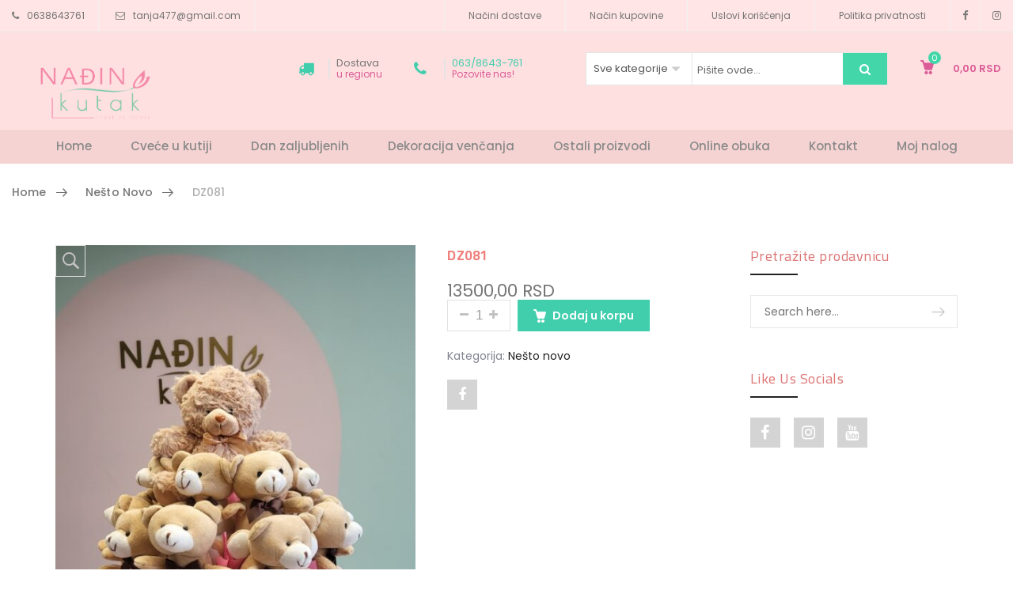

--- FILE ---
content_type: text/html; charset=UTF-8
request_url: http://www.nadjinkutak.co.rs/shop/danzaljubljenih/dz060/
body_size: 21978
content:
<!DOCTYPE html>
<html lang="sr-RS"><head>
	<meta charset="UTF-8">
	<meta name="viewport" content="width=device-width, initial-scale=1">
	<link rel="profile" href="http://gmpg.org/xfn/11">
		<title>DZ081 &#8211; Nadjin Kutak cvecara</title>
                        <script>
                            /* You can add more configuration options to webfontloader by previously defining the WebFontConfig with your options */
                            if ( typeof WebFontConfig === "undefined" ) {
                                WebFontConfig = new Object();
                            }
                            WebFontConfig['google'] = {families: ['Poppins:100,200,300,400,500,600,700,800,900,100italic,200italic,300italic,400italic,500italic,600italic,700italic,800italic,900italic', 'Cairo:200,300,400,600,700,900&subset=latin']};

                            (function() {
                                var wf = document.createElement( 'script' );
                                wf.src = 'https://ajax.googleapis.com/ajax/libs/webfont/1.5.3/webfont.js';
                                wf.type = 'text/javascript';
                                wf.async = 'true';
                                var s = document.getElementsByTagName( 'script' )[0];
                                s.parentNode.insertBefore( wf, s );
                            })();
                        </script>
                        <meta name='robots' content='max-image-preview:large'/>
<link rel='dns-prefetch' href='//s.w.org'/>
<link rel="alternate" type="application/rss+xml" title="Nadjin Kutak cvecara &raquo; довод" href="http://www.nadjinkutak.co.rs/feed/"/>
<link rel="alternate" type="application/rss+xml" title="Nadjin Kutak cvecara &raquo; довод коментара" href="http://www.nadjinkutak.co.rs/comments/feed/"/>
		<script type="text/javascript">
			window._wpemojiSettings = {"baseUrl":"https:\/\/s.w.org\/images\/core\/emoji\/13.0.1\/72x72\/","ext":".png","svgUrl":"https:\/\/s.w.org\/images\/core\/emoji\/13.0.1\/svg\/","svgExt":".svg","source":{"concatemoji":"http:\/\/www.nadjinkutak.co.rs\/wp-includes\/js\/wp-emoji-release.min.js?ver=5.7.14"}};
			!function(e,a,t){var n,r,o,i=a.createElement("canvas"),p=i.getContext&&i.getContext("2d");function s(e,t){var a=String.fromCharCode;p.clearRect(0,0,i.width,i.height),p.fillText(a.apply(this,e),0,0);e=i.toDataURL();return p.clearRect(0,0,i.width,i.height),p.fillText(a.apply(this,t),0,0),e===i.toDataURL()}function c(e){var t=a.createElement("script");t.src=e,t.defer=t.type="text/javascript",a.getElementsByTagName("head")[0].appendChild(t)}for(o=Array("flag","emoji"),t.supports={everything:!0,everythingExceptFlag:!0},r=0;r<o.length;r++)t.supports[o[r]]=function(e){if(!p||!p.fillText)return!1;switch(p.textBaseline="top",p.font="600 32px Arial",e){case"flag":return s([127987,65039,8205,9895,65039],[127987,65039,8203,9895,65039])?!1:!s([55356,56826,55356,56819],[55356,56826,8203,55356,56819])&&!s([55356,57332,56128,56423,56128,56418,56128,56421,56128,56430,56128,56423,56128,56447],[55356,57332,8203,56128,56423,8203,56128,56418,8203,56128,56421,8203,56128,56430,8203,56128,56423,8203,56128,56447]);case"emoji":return!s([55357,56424,8205,55356,57212],[55357,56424,8203,55356,57212])}return!1}(o[r]),t.supports.everything=t.supports.everything&&t.supports[o[r]],"flag"!==o[r]&&(t.supports.everythingExceptFlag=t.supports.everythingExceptFlag&&t.supports[o[r]]);t.supports.everythingExceptFlag=t.supports.everythingExceptFlag&&!t.supports.flag,t.DOMReady=!1,t.readyCallback=function(){t.DOMReady=!0},t.supports.everything||(n=function(){t.readyCallback()},a.addEventListener?(a.addEventListener("DOMContentLoaded",n,!1),e.addEventListener("load",n,!1)):(e.attachEvent("onload",n),a.attachEvent("onreadystatechange",function(){"complete"===a.readyState&&t.readyCallback()})),(n=t.source||{}).concatemoji?c(n.concatemoji):n.wpemoji&&n.twemoji&&(c(n.twemoji),c(n.wpemoji)))}(window,document,window._wpemojiSettings);
		</script>
		<style type="text/css">img.wp-smiley,img.emoji{display:inline!important;border:none!important;box-shadow:none!important;height:1em!important;width:1em!important;margin:0 .07em!important;vertical-align:-.1em!important;background:none!important;padding:0!important}</style>
	<link rel='stylesheet' id='wp-block-library-css' href='http://www.nadjinkutak.co.rs/wp-includes/css/dist/block-library/style.min.css?ver=5.7.14' type='text/css' media='all'/>
<link rel='stylesheet' id='wc-blocks-vendors-style-css' href='http://www.nadjinkutak.co.rs/wp-content/plugins/woocommerce/packages/woocommerce-blocks/build/wc-blocks-vendors-style.css?ver=5.7.2' type='text/css' media='all'/>
<link rel='stylesheet' id='wc-blocks-style-css' href='http://www.nadjinkutak.co.rs/wp-content/plugins/woocommerce/packages/woocommerce-blocks/build/wc-blocks-style.css?ver=5.7.2' type='text/css' media='all'/>
<link rel='stylesheet' id='woo-shipping-display-mode-css' href='http://www.nadjinkutak.co.rs/wp-content/plugins/woo-shipping-display-mode/public/css/woo-shipping-display-mode-public.css?ver=1.0.0' type='text/css' media='all'/>
<link rel='stylesheet' id='npintesacss-css' href='http://www.nadjinkutak.co.rs/wp-content/plugins/woocommerce-np-intesa-payment/css/style.css?ver=1.6.171' type='text/css' media='all'/>
<style id='woocommerce-inline-inline-css' type='text/css'>.woocommerce form .form-row .required{visibility:visible}</style>
<link rel='stylesheet' id='shippingdistance-managment-css' href='http://www.nadjinkutak.co.rs/wp-content/plugins/wpali-shipping-rate-distance/includes/css/class-wpali-shipping-rate-distance-public.css?ver=1.1.2' type='text/css' media='all'/>
<link rel='stylesheet' id='js_composer_front-css' href='http://www.nadjinkutak.co.rs/wp-content/plugins/js_composer/assets/css/js_composer.min.css?ver=6.7.0' type='text/css' media='all'/>
<link rel='stylesheet' id='xtocky-style-css' href='http://www.nadjinkutak.co.rs/wp-content/themes/xtocky/style.css?ver=5.7.14' type='text/css' media='all'/>
<style id='xtocky-style-inline-css' type='text/css'>
/*-------------------------------------
        Container Width spreed
-------------------------------------*/
.container {
  width: 100%;
  padding-right: 0.9375rem;
  padding-left: 0.9375rem;
  margin-right: auto;
  margin-left: auto;
}

@media (min-width: 576px) {
  .container {
    max-width: 33.75rem;
  }
}
@media (min-width: 768px) {
  .container {
    max-width: 45rem;
  }
}
@media (min-width: 992px) {
  .container {
    max-width: 60rem;
  }
}
@media (min-width: 1200px) {
  .container {
    max-width: 73.125rem;
  }
}
.container-fluid {
  width: 100%;
  padding-right: 0.9375rem;
  padding-left: 0.9375rem;
  margin-right: auto;
  margin-left: auto;
}

@media (min-width: 1440px) {
  body:not(.w1720):not([class*="width_"]) .container-fluid {
    padding-right: 1.875rem;
    padding-left: 1.875rem;
  }
}

/* ---------------------------------------------
   1.5 Width
   ---------------------------------------------*/
.w100 {
  width: 100%;
}

.w1340 {
      max-width: 83.75rem;
      margin-left: auto;
      margin-right: auto;
}

@media (min-width: 1200px) {
  .width_1520 .vc_column-inner {
        max-width: 95rem;
        margin-left: auto;
        margin-right: auto;
  }

  .width_1520 .site-header .container,
  .width_1520 .container-fluid,
  .width_1520 .container {
        max-width: 95rem;
        padding-right: 1.875rem;
        padding-left: 1.875rem;
  }

  .width_1520 .site-header,
  .width_1520 .site-footer {
        margin-left: auto;
        margin-right: auto;
  }

  .width_1400 .vc_column-inner {
        max-width: 87.5rem;
        margin-left: auto;
        margin-right: auto;
  }

  .width_1400 .site-header .container,
  .width_1400 .container-fluid,
  .width_1400 .container {
        max-width: 87.5rem;
  }

  .width_1400 .site-header,
  .width_1400 .site-footer {
        margin-left: auto;
        margin-right: auto;
  }
}

@media (min-width: 1600px) {
  .width_1550 .vc_column-inner {
    max-width: 96.875rem;
    margin-left: auto;
    margin-right: auto;
  }

  .w1545 .container {
        max-width: 96.5625rem;
  }
}

@media (min-width: 1600px) {
  .w1720 .site-header .container,
  .w1720 .container-fluid,
  .w1720 .container,.vc_row-fluid.w1720 {
        max-width: 107.5rem;
  }

  .w1720 .site-header,
  .w1720 .site-footer {
      margin-left: auto;
      margin-right: auto;
  }
  
  .vc_row-fluid.w1720 {
        margin-left: calc(15% - 25vw);
        margin-right: calc(15% - 25vw);
        width: auto;
        max-width: 1000%;
    }
  
  .w1600 .site-header .container,
  .w1600 .container-fluid,
  .w1600 .container {
    max-width: 102rem;
  }

  .w1600 .site-header,
  .w1600 .site-footer {
        margin-left: auto;
        margin-right: auto;
  }
  
  .w1300 .site-header .container,
  .w1300 .container-fluid,
  .w1300 .container {
    max-width: 81.25rem;
  }

  .w1300 .site-header,
  .w1300 .site-footer {
        margin-left: auto;
        margin-right: auto;
  }
}
/*---------------------------
        H1 Banner
-----------------------------*/
.H1_Wedding_banner .block-header.left-top {
	top: 25px;
	left: 15px;
}

/*----------------------------
    H1 Product
------------------------------*/
@media (min-width: 321px) and (max-width: 767px) {
.h1_wedding_product .product-countdown .countdown-amount {
	font: 400 16px/1 sans-serif !important;
}
.h1_wedding_product .product-countdown .countdown-period {
	font-size: 9px !important;

}
.h1_wedding_product .product-top .product-countdown .countdown-section {
	padding: 15px;
}
}

/*---------------------------
    H1 Brand Logo
-----------------------------*/
.h1_wedding_sep.wpb_content_element{
    margin-bottom:0 !important;
}


/*---------------------------
    H2 Icon Block
-----------------------------*/
.wpb_content_element.h2_wedding_sep {
	margin-bottom: 0;
}
@media (min-width: 576px) and (max-width: 991px) {
.h2_wedding_iconblock .vc_col-sm-3 {
	width: 50%;
	float: left;
}
}

/* H3 Video */

@media (max-width: 991px){ 
.h3_video .video-btn._2x {
	width: 100px;
	height: 100px;
	line-height: 100px;
	font-size: 2rem;
}
}
/*H3 countdown or funfact */
.border_top_bottom{
    border-top: 1px solid #ebebeb;
    border-bottom: 1px solid #ebebeb;
}
.h2_countdown .block_desc p {
	margin: 0;
}
.icon-layout-3 .icon_count {
	line-height: 1 !important;
}
@media (min-width: 576px) and (max-width: 991px) {
.h2_countdown .vc_col-sm-3 {
	width: 50%;
	float: left;
}
}

/* H3 Testimonial */
.h3_testimonial .testimonial blockquote {
	padding: 30px 50px 50px;
}


/* H3 Priceing */
.h3_priceing_border{
    border-bottom: 1px solid #ebebeb;
}
/*-----------------------------
            Width End
------------------------------*/

.site-header .header-main {
    border-bottom: none !important;
}

.btn-style .block-header .banner-btn {
	font-weight: 400;
	background: #ffecec;
	border: none;
}


/*Newslatter css*/
.signup-newsletter h3 {
	font-size: 36px;
	font-family: Playfair Display;
}
.signup-newsletter .desc {
	max-width: 550px;
	margin-bottom: 30px;
	font-size: 16px;
}
.signup-newsletter-form {
	border: none;
	border-bottom: 1px solid #ddd;
}
.signup-newsletter-form .submit-btn {
	border: none;
	font-size: 16px !important;
	padding: 0 24px;
	color: #141414;
	background-color: transparent !important;
	text-transform: capitalize;
	font-weight: 400;
	right: -30px;
}
input[type="submit"]:hover, button:hover, a.button:hover, .piko-ajax-load a:hover {
	color: #000 !important;
}
.signup-newsletter:not(.newsv3) .banner-content {
	width: 70% !important;
	background-color: #fff;
	padding: 150px 0;
	margin: 0 auto;
}

.signup-newsletter:not(.newsv3) .banner-content::before {
	position: absolute;
	content: "";
	left: 2%;
	top: 5%;
	height: 90%;
	width: 96%;
	border: 10px solid transparent;
	-webkit-border-image: url(http://localhost/weddingStock/wp-content/uploads/2019/07/newslatter-bg-h2.jpg) 30 stretch;
	border-image: url(http://localhost/weddingStock/wp-content/uploads/2019/07/newslatter-bg-h2.jpg) 30 stretch;
	padding: 10px;
}

/*End newslatter*/

/*Icon */
.icon-block .icon-content {
	vertical-align: middle !important;
}
.icon-layout-2.text-left.tac {
	text-align: center;
}

/*video btn*/
.video-btn {
    background-color: transparent;
	border: 1px solid #fff;
}

.video-btn._2x {
	width: 150px;
	height: 150px;
	line-height: 150px;
}

/*testimonial home 3 css*/
.testimonial figure {
	border: none;
	background-color: transparent;
}
.testimonial blockquote {
	padding: 50px 50px;
	font-size: 16px;
	border: none;
	max-width: 1050px;
	margin: 0 auto;
	text-align: center;
}



/*blog css */
.sc-bl-1 .entry.entry-grid .entry-content-wrapper {
	padding: 5px 5px 0 0;
	text-align: center;
}

/*product category thumbnail */
.brand-cat-meta {
	width: 80%;
	text-align: left;
	position: absolute;
	left: 50px;
	bottom: 0;
	background-color: #fff;
	padding: 20px;
    -webkit-transition: all .5s;
    transition: all .5s;
    visibility: hidden;
    opacity: 0;
}

.brand-cat-meta h4 {
	font-size: 30px;
}

.brand-cat.slick-slide:hover .brand-cat-meta {
    left: 0;
    visibility: visible;
    opacity: 1;
}

/*product countdown*/

.product-top .product-countdown .countdown-section {
  background-color: #ffbddf;
  padding: 15px
}

.product-top .product-countdown span {
  color: #fff;
}

/*widget area */

.textwidget p > img {
	height: auto;
	max-width: calc(50% - 20px);
	vertical-align: middle;
}

/*hero slider*/
.custom .tp-bullet {
	width: 30px;
	height: 4px;
}

.custom .tp-bullet.selected {
	background: #121f38;
	border-color: #121f38;
}

/*Responsive css */

@media (max-width: 767px) {
    .block-box a img {
    	object-fit: cover;
    	min-height: 350px;
    }
    
    .signup-newsletter figure img {
    	min-height: 350px;
    	object-fit: cover;
    }
    
    .footer-bottom .payments-icon {
	    text-align: left;
	    margin: 10px 0;
    }
    
    .footer-bottom .footer-link-menu {
	    text-align: left;
    }
    .signup-newsletter {
	    display: none;
    }
}

@media (max-width: 1199px) {

    .footer-bottom .payment-info, .footer-link-menu {
    	line-height: 26px;
    }
}

/* Footer */
.footer .widget .widget-title {
	font-size: 20px;
	letter-spacing: 0.07em;
	margin: -2px 0 20px;
	color: #121f38;
	font-weight: 400;
}
.widget.widget_nav_menu ul li {
	margin-bottom: 10px;
}
.footer a {
	color: #818491;
}
.footer {
	background-color: transparent !important;
}
.footer-bottom.footer-layout-4 {
	border-top: 1px solid #ebebeb;
}
.comments {
    margin-bottom: 110px;
    display: none;
}
.logo, .header-layout-4 .logo, .header-layout-2 .logo {
    margin-top: 5px;
}

.push-fixed {
    position: fixed;
    font-size: 20px;
    top: 0;
    height: 100%;
    min-height: 100%;
    z-index: 9999;
    overflow-x: hidden;
    overflow-y: auto;
    width: 20.76923rem;
    background: #f6f6f8;
    transition: all 300ms ease-out;
    -webkit-transition: all 300ms ease-out;
    -moz-transition: all 300ms ease-out;
    -ms-transition: all 300ms ease-out;
}
#main .post h2, #main .reading-box h2, #main h2, .cart-empty, .ei-title h2, .fusion-modal h2, .fusion-tb-footer h2, .fusion-tb-page-title-bar h2, .fusion-title h2, .fusion-widget-area h2, .main-flex .slide-content h2, .post-content h2, .title h2 {
    font-family: Montserrat, Arial, Helvetica, sans-serif;
    font-weight: 700;
    line-height: 1.26;
    letter-spacing: 0px;
    font-style: normal;
        display: table;@media(max-width:480px){.site-header .sticky-menu-header:not(.active-sticky) .logo .site-logo-image + .site-logo-image, .header-layout-4 .logo .site-logo-image + .site-logo-image{margin-top: 0; }}@media (min-width:1200px){.container{max-width:1200px} }@media (max-width:991px){.tools_button,.header-search-container > a > i,.header-main .header-dropdown.search-full > a i, .cart-dropdown a > i, .header-dropdown.login-dropdown > a > span:not(.dropdown-text){color:#5b5b5b!important} }
</style>
<script type='text/javascript' src='http://www.nadjinkutak.co.rs/wp-includes/js/jquery/jquery.min.js?ver=3.5.1' id='jquery-core-js'></script>
<script type='text/javascript' src='http://www.nadjinkutak.co.rs/wp-includes/js/jquery/jquery-migrate.min.js?ver=3.3.2' id='jquery-migrate-js'></script>
<script type='text/javascript' src='http://www.nadjinkutak.co.rs/wp-content/plugins/woo-shipping-display-mode/public/js/woo-shipping-display-mode-public.js?ver=1.0.0' id='woo-shipping-display-mode-js'></script>
<script type='text/javascript' id='hlst_np_intesa-js-extra'>
/* <![CDATA[ */
var NestPay = {"enqueue_script":"\/\/cdn.payments.holest.com\/ui-compatibile-js\/ui.js?uiscript=nestpay&platform=wc","ajax_url":"http:\/\/www.nadjinkutak.co.rs\/wp-admin\/admin-ajax.php","logoHTML":"","ccHTML":"","logo":"","checkoutURL":"http:\/\/www.nadjinkutak.co.rs\/checkout\/","plugin_version":"1.6.171","woo_currency":"RSD","woo_currency_n":"RSD","disable_autoupdate":"","locale":"sr_RS","labels":{"method_title":"","method_description":"","method_title_raw":"","method_description_raw":""},"hidden":"no"};
/* ]]> */
</script>
<script type='text/javascript' src='http://www.nadjinkutak.co.rs/wp-content/plugins/woocommerce-np-intesa-payment/js/script.js?ver=1.6.171' id='hlst_np_intesa-js'></script>
<script type='text/javascript' src='http://www.nadjinkutak.co.rs/wp-content/plugins/woocommerce/assets/js/jquery-blockui/jquery.blockUI.min.js?ver=2.7.0-wc.5.7.2' id='jquery-blockui-js'></script>
<script type='text/javascript' id='wc-add-to-cart-js-extra'>
/* <![CDATA[ */
var wc_add_to_cart_params = {"ajax_url":"\/wp-admin\/admin-ajax.php","wc_ajax_url":"\/?wc-ajax=%%endpoint%%","i18n_view_cart":"Pregled korpe","cart_url":"http:\/\/www.nadjinkutak.co.rs\/cart-2\/","is_cart":"","cart_redirect_after_add":"no"};
/* ]]> */
</script>
<script type='text/javascript' src='http://www.nadjinkutak.co.rs/wp-content/plugins/woocommerce/assets/js/frontend/add-to-cart.min.js?ver=5.7.2' id='wc-add-to-cart-js'></script>
<script type='text/javascript' src='http://www.nadjinkutak.co.rs/wp-content/plugins/wpali-shipping-rate-distance/includes/js/class-wpali-shipping-rate-distance-public.js?ver=1.1.2' id='shippingdistance-man-js'></script>
<script type='text/javascript' src='http://www.nadjinkutak.co.rs/wp-content/plugins/js_composer/assets/js/vendors/woocommerce-add-to-cart.js?ver=6.7.0' id='vc_woocommerce-add-to-cart-js-js'></script>
<link rel="https://api.w.org/" href="http://www.nadjinkutak.co.rs/wp-json/"/><link rel="alternate" type="application/json" href="http://www.nadjinkutak.co.rs/wp-json/wp/v2/product/21860"/><link rel="EditURI" type="application/rsd+xml" title="RSD" href="http://www.nadjinkutak.co.rs/xmlrpc.php?rsd"/>
<link rel="wlwmanifest" type="application/wlwmanifest+xml" href="http://www.nadjinkutak.co.rs/wp-includes/wlwmanifest.xml"/> 
<meta name="generator" content="WordPress 5.7.14"/>
<meta name="generator" content="WooCommerce 5.7.2"/>
<link rel="canonical" href="http://www.nadjinkutak.co.rs/shop/danzaljubljenih/dz060/"/>
<link rel='shortlink' href='http://www.nadjinkutak.co.rs/?p=21860'/>
<link rel="alternate" type="application/json+oembed" href="http://www.nadjinkutak.co.rs/wp-json/oembed/1.0/embed?url=http%3A%2F%2Fwww.nadjinkutak.co.rs%2Fshop%2Fdanzaljubljenih%2Fdz060%2F"/>
<link rel="alternate" type="text/xml+oembed" href="http://www.nadjinkutak.co.rs/wp-json/oembed/1.0/embed?url=http%3A%2F%2Fwww.nadjinkutak.co.rs%2Fshop%2Fdanzaljubljenih%2Fdz060%2F&#038;format=xml"/>
<script type="text/javascript"> var vs_ajax_url = "http://www.nadjinkutak.co.rs/wp-admin/admin-ajax.php"; </script><link rel="shortcut icon" type="image/x-icon" href="http://www.nadjinkutak.co.rs/wp-content/uploads/2021/05/logo-1.png.pagespeed.ce.lAB50F1whI.png"/>
<meta name="robots" content="NOODP"><meta name="description" content="DZ081"/>	<noscript><style>.woocommerce-product-gallery{ opacity: 1 !important; }</style></noscript>
	<meta name="generator" content="Powered by WPBakery Page Builder - drag and drop page builder for WordPress."/>
<style type="text/css" id="custom-background-css">
body.custom-background { background-color: #ffffff; }
</style>
	<style type="text/css" title="dynamic-css" class="options-output">.logo, .header-layout-4 .logo,.header-layout-2 .logo{margin-top:35px;}.site-header .active-sticky .logo, .header-layout-4  .active-sticky .logo{margin-top:0;}.header-wrapper .site-header,.header-layout-7 .site-header .header-main .menu4{background-color:#ffe5e5;}.header-top-text > ul > li,.header-top-text ul li a, .top-dropdowns ul > li > a{color:#757575;}.header-top-text ul li i,.top-dropdowns .header-dropdown > li > a > i{color:#7a7a7a;}body:not(.header-layout-4):not(.header-layout-5) .site-header .header-main, .header-layout-3 .site-header .header-main, .header-layout-4 .site-header .header-main .menu4, .header-layout-5 .site-header .header-main .menu5{background-color:#f6d3d3;}.site-header .header-main{border-bottom-color:#f6d3d3;}.header-layout-4 .site-header .header-main,.header-layout-5 .site-header .header-main{background-color:#ffe0e0;}.tools_button,.tools_button:hover,.header-dropdown.login-dropdown > a > span:not(.dropdown-text), .cart-dropdown a > i, .header-dropdown > li > a > i,.header-boxes-container li,.header-dropdown.lang .amount{color:#db5c97;}.header-main .header-dropdown.search-full > a i, .header-layout-2 .header-dropdown.login-dropdown > a > span:not(.dropdown-text),.category-menu .secondary-menu-wrapper .secondary-title,.category-menu .secondary-menu-wrapper .secondary-title:after,.header-layout-3 .mobile-main-menu li.menu-item a, .header-layout-3 .mobile-main-menu li.menu-item h5,.header-layout-3 .mobile-main-menu span.arrow,.header-layout-3 .menu-widgets .widget-title, .header-layout-3 .menu-widgets .social-icons a, .mega-menu > li.menu-item > a, body:not(.header-layout-4):not(.header-layout-5) .cart-dropdown a > i, .header-dropdown > li > a > i, .header-layout-6 .header-dropdown.login-dropdown > a > span:not(.dropdown-text), .header-layout-1 .header-dropdown.login-dropdown > a > span:not(.dropdown-text), .header-search-container > a > i, .header-layout-4 .mega-menu > li.menu-item > a,.header-layout-2 .header-dropdown > a,.header-layout-2 .search-form .overlay-search,.header-layout-3 .cart-dropdown a > i, .header-layout-3 .header-search-container > a > i, .header-layout-3 .mega-menu > li.menu-item > a,.header-layout-3 .header-dropdown.login-dropdown > a > span:not(.dropdown-text),.navbar-toggle button span:not(.icon-line3){color:#898989;}.mega-menu > li:hover > a, .header-layout-4 .mega-menu > li:hover > a, .header-dropdown.cart-dropdown > a .cart-items, .header-layout-5 .mega-menu > li:hover > a,.header-layout-3 .mega-menu>li:hover>a{color:#0de0b6;}.header-layout-7 .header-search-container .btn,.dropdown.header-dropdown.btn-checkout a,.header-search-container .btn,.header-dropdown.cart-dropdown > a .badge-number{background-color:#42d6a9;}body:not(.single-product):not(.post-type-archive-product) .page-header h1{opacity: 1;visibility: visible;-webkit-transition: opacity 0.24s ease-in-out;-moz-transition: opacity 0.24s ease-in-out;transition: opacity 0.24s ease-in-out;}.wf-loading body:not(.single-product):not(.post-type-archive-product) .page-header h1{opacity: 0;}.ie.wf-loading body:not(.single-product):not(.post-type-archive-product) .page-header h1{visibility: hidden;}.page-header:not(.woo-breadcrumb) .breadcrumb a:hover{color:#56cfe1;}.breadcrumb > .current, .breadcrumb .prefix, .woocommerce-breadcrumb{color:#878787;}.footer-bottom{background-color:#fdfffe;}.footer-bottom, .footer .footer-bottom a:not(.scroll-top), .footer-bottom .payment-info h5, .footer-bottom .footer-menu li + li:before {color:#3fcc98;}.footer-bottom .social-icons .social-icon:hover, .footer-bottom .social-icons .social-icon:focus{background-color:#ff9696;}.footer .footer-bottom a:hover, .footer .footer-bottom a:focus {color:#ff9696;}.footer-bottom .social-icons .social-icon {background-color:#1f9374;}.footer-bottom .social-icons i{color:#ffffff;}.page-header.woo-breadcrumb h1{color:#333;font-size:18px;opacity: 1;visibility: visible;-webkit-transition: opacity 0.24s ease-in-out;-moz-transition: opacity 0.24s ease-in-out;transition: opacity 0.24s ease-in-out;}.wf-loading .page-header.woo-breadcrumb h1{opacity: 0;}.ie.wf-loading .page-header.woo-breadcrumb h1{visibility: hidden;}.page-header.woo-single{padding-top:15px;padding-bottom:15px;}.page-header.woo-single .breadcrumb a{color:#777777;}.page-header.woo-single .breadcrumb a:hover, .page-header.woo-single .breadcrumb a:focus{color:#56cfe1;}.page-header.woo-single .breadcrumb > .current, .page-header.woo-single .breadcrumb .prefix, .page-header.woo-single .woocommerce-breadcrumb{color:#b0afaf;}body{font-family:Poppins;font-style:normal;color:#818491;font-size:14px;opacity: 1;visibility: visible;-webkit-transition: opacity 0.24s ease-in-out;-moz-transition: opacity 0.24s ease-in-out;transition: opacity 0.24s ease-in-out;}.wf-loading body{opacity: 0;}.ie.wf-loading body{visibility: hidden;}h1, .h1, h2, .h2, h3, .h3, h4, .h4, h5, .h5, h6, .h6{font-family:Cairo;font-style:normal;opacity: 1;visibility: visible;-webkit-transition: opacity 0.24s ease-in-out;-moz-transition: opacity 0.24s ease-in-out;transition: opacity 0.24s ease-in-out;}.wf-loading h1,.wf-loading  .h1,.wf-loading  h2,.wf-loading  .h2,.wf-loading  h3,.wf-loading  .h3,.wf-loading  h4,.wf-loading  .h4,.wf-loading  h5,.wf-loading  .h5,.wf-loading  h6,.wf-loading  .h6{opacity: 0;}.ie.wf-loading h1,.ie.wf-loading  .h1,.ie.wf-loading  h2,.ie.wf-loading  .h2,.ie.wf-loading  h3,.ie.wf-loading  .h3,.ie.wf-loading  h4,.ie.wf-loading  .h4,.ie.wf-loading  h5,.ie.wf-loading  .h5,.ie.wf-loading  h6,.ie.wf-loading  .h6{visibility: hidden;}h1,.h1{font-weight:700;color:#ef807c;font-size:32px;opacity: 1;visibility: visible;-webkit-transition: opacity 0.24s ease-in-out;-moz-transition: opacity 0.24s ease-in-out;transition: opacity 0.24s ease-in-out;}.wf-loading h1,.wf-loading .h1{opacity: 0;}.ie.wf-loading h1,.ie.wf-loading .h1{visibility: hidden;}h2,.h2{font-weight:700;color:#dd7575;font-size:29px;opacity: 1;visibility: visible;-webkit-transition: opacity 0.24s ease-in-out;-moz-transition: opacity 0.24s ease-in-out;transition: opacity 0.24s ease-in-out;}.wf-loading h2,.wf-loading .h2{opacity: 0;}.ie.wf-loading h2,.ie.wf-loading .h2{visibility: hidden;}h3,.h3{color:#222;font-size:26px;opacity: 1;visibility: visible;-webkit-transition: opacity 0.24s ease-in-out;-moz-transition: opacity 0.24s ease-in-out;transition: opacity 0.24s ease-in-out;}.wf-loading h3,.wf-loading .h3{opacity: 0;}.ie.wf-loading h3,.ie.wf-loading .h3{visibility: hidden;}h4,.h4{color:#222;font-size:22px;opacity: 1;visibility: visible;-webkit-transition: opacity 0.24s ease-in-out;-moz-transition: opacity 0.24s ease-in-out;transition: opacity 0.24s ease-in-out;}.wf-loading h4,.wf-loading .h4{opacity: 0;}.ie.wf-loading h4,.ie.wf-loading .h4{visibility: hidden;}h5,.h5{color:#222;font-size:20px;opacity: 1;visibility: visible;-webkit-transition: opacity 0.24s ease-in-out;-moz-transition: opacity 0.24s ease-in-out;transition: opacity 0.24s ease-in-out;}.wf-loading h5,.wf-loading .h5{opacity: 0;}.ie.wf-loading h5,.ie.wf-loading .h5{visibility: hidden;}h6,.h6{color:#222;font-size:18px;opacity: 1;visibility: visible;-webkit-transition: opacity 0.24s ease-in-out;-moz-transition: opacity 0.24s ease-in-out;transition: opacity 0.24s ease-in-out;}.wf-loading h6,.wf-loading .h6{opacity: 0;}.ie.wf-loading h6,.ie.wf-loading .h6{visibility: hidden;}
.product-action a:hover,.vc_custom_heading .block-header .banner-btn:not(.line_button):hover,.pl-5 .product-action a:hover,.entry .entry-date.sticky-post,.entry.entry-grid.entry-quote blockquote,.filter-sidebar .pikoworks_widget_brands li a:hover,.filter-sidebar .tagcloud a:hover,.footer .widget.instagram-widget .btn.btn-follow,.footer .widget.instagram-widget .btn.btn-follow:focus,.footer .widget.instagram-widget .btn.btn-follow:hover,.footer-bottom .social-icons .social-icon:hover,.hesperiden.tparrows:focus,.hesperiden.tparrows:hover,.mega-menu .tip,.menu-btn.open .icon-bar,.menu-btn:focus .icon-bar,.menu-btn:hover .icon-bar,.nav.nav-pills>li.active>a,.nav.nav-pills>li>a:focus,.nav.nav-pills>li>a:hover,.overlay-container .overlay.custom,.overlay-container .overlay.custom2,.page-links a:focus,.page-links a:hover,.pagination .next:focus:after,.pagination .next:hover:after,.pagination .prev:focus:before,.pagination .prev:hover:before,.pagination>li>a:focus,.pagination>li>a:hover,.pagination>li>span:focus,.pagination>li>span:hover,.piko-ajax-load a:hover,.piko-layout-header .piko-show-account.logged-in .link-account,.piko-my-account .piko-togoleform,.piko-show-account.logged-in .link-account:hover,.popup-gallery .woocommerce-product-gallery__image a:hover:before,.product-action a:hover,.product-label,.reset_variations:focus,.reset_variations:hover,.round-1 .spinner,.sc-pl-2 .progress .progress-bar,.scroll-top span:hover,.select2-container--default .select2-results__option--highlighted[aria-selected],.site-header .header-actions .tools_button .badge-number,.slick-dots li.slick-active button,.social-icons i:hover,.summary .single_add_to_cart_button,.tp-bullets .tp-bullet.selected,.tp-bullets .tp-bullet:focus,.tp-bullets .tp-bullet:hover,.tparrows:focus,.tparrows:hover,.various-4 .spinner,.video-gallery a.open:hover:before,.widget_shopping_cart_content .buttons>a.button+a.button,.widget_shopping_cart_content .buttons>button.button+a.button,.widget_shopping_cart_content .buttons>input.button+a.button,.woocommerce-pagination .page-numbers li .page-numbers:hover,.yith-woocompare-widget a.clear-all,.yith-woocompare-widget a.compare.button,a.button:hover,button:hover,button[disabled]:focus,button[disabled]:hover,input[type=submit]:hover,input[type=submit][disabled]:focus,input[type=submit][disabled]:hover,input[type=button],input[type=button][disabled]:focus,input[type=button][disabled]:hover,input[type=reset],input[type=reset][disabled]:focus,input[type=reset][disabled]:hover,.woocommerce .widget_layered_nav ul.yith-wcan-label li a:hover,.woocommerce-page .widget_layered_nav ul.yith-wcan-label li a:hover,.woocommerce .widget_layered_nav ul.yith-wcan-label li.chosen a,.woocommerce-page .widget_layered_nav ul.yith-wcan-label li.chosen a
{background-color:#40cead;} 
.arrow li:before,.breadcrumb a:hover,.cart_totals table tr.order-total td .amount,.chosen-container .chosen-results li.highlighted,.comments .comment .comment-date a:hover,.comments .comment h4 a:hover,.default .entry .entry-meta-container .entry-meta a:hover,.entry .entry-author .author-content .more-link:focus,.entry .entry-author .author-content .more-link:hover,.entry .entry-author a:hover,.filter-brand-list a:focus,.filter-brand-list a:hover,.filter-price-container .price-label #high-price-val,.filter-price-container .price-label #low-price-val,.filter-size-box.active,.filter-size-box:focus,.filter-size-box:hover,.footer-bottom .footer-menu li.active a,.header-boxes-container i,.header-boxes-container li .fa-phone+span,.header-boxes-container li .icon-telephone4+span,.header-search-container .dropdown.search-dropdown .chosen-results li.highlighted,.header-search-container .dropdown.search-dropdown .chosen-results li:hover,.info-product .piko-viewdetail:hover,.info-product>h3 a:hover,.member a:hover,.nav.nav-pills.nav-bordered>li.active>a,.nav.nav-pills.nav-bordered>li>a:focus,.nav.nav-pills.nav-bordered>li>a:hover,.page-header.bg-image .breadcrumb li a:hover,.page-header.parallax .breadcrumb li a:hover,.pagination .current,.pagination>li.active>a,.pagination>li.active>a:focus,.pagination>li.active>a:hover,.pagination>li.active>span,.pagination>li.active>span:focus,.pagination>li.active>span:hover,.portfolio-details-list a:hover,.post-navigation a:focus .post-title,.post-navigation a:hover .post-title,.product .new,.product .onsale,.product-category.product h3:hover,.product-innercotent .info-product .piko-viewdetail:hover,.product-innercotent .info-product .title-product a:hover,.product-piko-ajax-list .woocommerce-Price-amount,.product-price-container,.product.outofstock .product.product4 .product-action .product_type_simple:before,.product_list_widget span.quantity,.quantity .qty-wrap a:hover,.search-results-title a:hover,.shop_table tbody .cart_item .product-name a:hover,.shop_table tbody tr.cart_item td.product-remove a:hover,.shop_table tbody tr.cart_item td.product-subtotal,.shop_table.order_details td.product-name a:hover,.side-account-menu .account-list li a:focus,.side-account-menu .account-list li a:hover,.side-menu .megamenu ul li a:focus,.side-menu .megamenu ul li a:hover,.side-menu .megamenu ul li.open>a,.side-menu .mmenu-title:focus,.side-menu .mmenu-title:hover,.side-menu .open>.mmenu-title,.side-menu li a:focus,.side-menu li a:hover,.side-menu li.open>a,.side-menu ul ul li a:focus,.side-menu ul ul li a:hover,.side-menu ul ul li.open>a,.side-menu>li.open>a,.side-menu>li>a:focus,.side-menu>li>a:hover,.text-custom,.woo-single .breadcrumb a:hover,.woocommerce #content table.wishlist_table.cart a.remove:hover,.woocommerce-MyAccount-navigation ul li.is-active a,.woocommerce-info:before,.woocommerce-pagination .page-numbers li .page-numbers.current,a:focus,a:hover
{color:#40cead;}
.vc_custom_heading .block-header .banner-btn:hover,.cart_totals .wc-proceed-to-checkout .checkout-button:hover,.filter-color-box.active,.filter-color-box:focus,.filter-color-box:hover,.filter-sidebar .pikoworks_widget_brands li a:hover,.filter-sidebar .tagcloud a:hover,.filter-sidebar .widget_price_filter .price_slider_amount button:hover,.filter-size-box.active,.filter-size-box:focus,.filter-size-box:hover,.footer .widget.instagram-widget .btn.btn-follow,.footer .widget.instagram-widget .btn.btn-follow:focus,.footer .widget.instagram-widget .btn.btn-follow:hover,.header-search-container .dropdown.search-dropdown .dropdown-menu,.hesperiden.tparrows:focus,.hesperiden.tparrows:hover,.lg-outer .lg-thumb-item.active,.lg-outer .lg-thumb-item:focus,.lg-outer .lg-thumb-item:hover,.nav.nav-pills.nav-bordered>li.active>a,.nav.nav-pills.nav-bordered>li>a:focus,.nav.nav-pills.nav-bordered>li>a:hover,.pagination .current,.pagination .next:focus:after,.pagination .next:hover:after,.pagination .prev:focus:before,.pagination .prev:hover:before,.pagination>li.active>a,.pagination>li.active>a:focus,.pagination>li.active>a:hover,.pagination>li.active>span,.pagination>li.active>span:focus,.pagination>li.active>span:hover,.pagination>li>a:focus,.pagination>li>a:hover,.pagination>li>span:focus,.pagination>li>span:hover,.panel.panel-custom .panel-heading a,.panel.panel-custom .panel-heading a:focus,.panel.panel-custom .panel-heading a:hover,.piko-ajax-load a:hover,.piko-layout-header .piko-show-account.logged-in .link-account,.piko-my-account .piko-togoleform,.piko-show-account.logged-in .link-account:hover,.popup-gallery .woocommerce-product-gallery__image a:hover:before,.product .new,.product .onsale,.product-action a:hover,.reset_variations:focus,.reset_variations:hover,.scroll-top span:hover,.summary .single_add_to_cart_button,.tp-bullets .tp-bullet.selected,.tp-bullets .tp-bullet:focus,.tp-bullets .tp-bullet:hover,.tparrows:focus,.tparrows:hover,.video-gallery a.open:hover:before,.woocommerce-checkout-payment .form-row.place-order input[type=submit]:hover,.woocommerce-pagination .page-numbers li .page-numbers.current,.woocommerce-pagination .page-numbers li .page-numbers:hover,a.button:hover,button:hover,button[disabled]:focus,button[disabled]:hover,input[type=submit]:hover,input[type=submit][disabled]:focus,input[type=submit][disabled]:hover,input[type=button],input[type=button][disabled]:focus,input[type=button][disabled]:hover,input[type=reset],input[type=reset][disabled]:focus,input[type=reset][disabled]:hover,table.shop_table td.actions .coupon>input[type=submit]:hover,table.shop_table td.actions>input[type=submit]:hover,.category-menu .secondary-menu-wrapper .secondary-menu .main-menu,.woocommerce .widget_layered_nav ul.yith-wcan-label li a:hover,.woocommerce-page .widget_layered_nav ul.yith-wcan-label li a:hover,.woocommerce .widget_layered_nav ul.yith-wcan-label li.chosen a,.woocommerce-page .widget_layered_nav ul.yith-wcan-label li.chosen a
{border-color:#40cead;}
.various-8 .spinner{border-top-color:#40cead;}
.various-7 .spinner,.various-8 .spinner,.category-menu .secondary-menu-wrapper .secondary-title
{border-left-color:#40cead;}
.various-7 .spinner,.category-menu .secondary-menu-wrapper .secondary-title
{border-right-color:#40cead;}
.mega-menu .tip.hot,.product-label.discount,.widget .woof .widget_price_filter .ui-slider .ui-slider-handle,.widget .woof .widget_price_filter .ui-slider .ui-slider-range,.widget_price_filter .ui-slider .ui-slider-handle,.widget_price_filter .ui-slider .ui-slider-range
{background-color:#43db9e;} 
#review_form #commentform .stars>span a.active:before,#review_form #commentform .stars>span a:hover:before,.star-rating span,.text-custom4,.woocommerce-message:before
{color:#43db9e;}
.widget .woof .widget_price_filter .ui-slider .ui-slider-handle:after,.widget_price_filter .ui-slider .ui-slider-handle:after
{border-top-color:#43db9e;}
.woocommerce-message{border-bottom-color:#43db9e;}</style><noscript><style> .wpb_animate_when_almost_visible { opacity: 1; }</style></noscript></head>

<body class="product-template-default single single-product postid-21860 custom-background theme-xtocky woocommerce woocommerce-page woocommerce-no-js wpb-js-composer js-comp-ver-6.7.0 vc_responsive  header-layout-4 open-top-menu open-popup offcanvas">
<div id="page" class="site">
        <div class="header-wrapper">
	<header id="header" class="site-header">
                             <div class="header-top">
                    <div class="container-fluid">
                        <div class="header-top-text"> 
                              
                             <ul> <li><i class="fa fa-phone"></i>0638643761</li>  <li><i class="fa fa-envelope-o"></i><a href="mailto:tanja477@gmail.com">tanja477@gmail.com</a></li> </ul>                        </div>
                        <div class="top-dropdowns">
                                <ul class="header-dropdown top-social">
        <li><a target='_blank' href='https://www.facebook.com/cvecaranadjinkutak1/'><i class='social-icon fa fa-facebook'></i></a></li><li><a target='_blank' href='https://www.instagram.com/nadjinkutak/?hl=sr'><i class='social-icon fa fa-instagram'></i></a></li>    </ul><!-- .social-icon --> 
                                <ul id="menu-gornji" class="header-dropdown account-dropdown"><li id="menu-item-19859" class="menu-item menu-item-type-post_type menu-item-object-post menu-item-19859"><a href="http://www.nadjinkutak.co.rs/nacini-dostave/">Načini dostave</a></li>
<li id="menu-item-19860" class="menu-item menu-item-type-post_type menu-item-object-post menu-item-19860"><a href="http://www.nadjinkutak.co.rs/nacin-kupovine-preko-naseg-sajta/">Način kupovine</a></li>
<li id="menu-item-20117" class="menu-item menu-item-type-post_type menu-item-object-page menu-item-20117"><a href="http://www.nadjinkutak.co.rs/uslovi-koriscenja-2/">Uslovi korišćenja</a></li>
<li id="menu-item-20118" class="menu-item menu-item-type-post_type menu-item-object-page menu-item-privacy-policy menu-item-20118"><a href="http://www.nadjinkutak.co.rs/politika-privatnosti/">Politika privatnosti</a></li>
</ul>                             
                        </div>                       
                    </div>
                </div>
             		<div class="header-main">
                    <div class="container-fluid">
                                 <div class="navbar-toggle">
            <button type="button" class="toggle-menu-mobile-button tools_button">                                                          
                <span class="sr-only">Mobile navigation</span>
                <span class="icon-line3"></span>                               
            </button>
                                     <div class="header-search-container search-dropdown-fix"><a href="javascript:void(0);" class="search-dropdown-btn"><i class="fa fa-search" aria-hidden="true"></i></a>
            <form action="http://www.nadjinkutak.co.rs/" class="header-search-form " method="get">    
       <input type="text" value="" placeholder="Pišite ovde..." autocomplete="off" class="form-control" name="s" id="s" required />
       <input type="hidden" name="post_type" value="product"/>
               <div class="dropdown search-dropdown">
            <div data-toggle="dropdown" aria-haspopup="true" aria-expanded="false" role="search">
                <select name='product_cat' id='product_cat' class='postform'>
	<option value='0' selected='selected'>Sve kategorije</option>
	<option class="level-0" value="bidermajer">Bidermajeri</option>
	<option class="level-0" value="stozagoste-sr-sr-sr">Stolovi za goste</option>
	<option class="level-0" value="stozamladence-sr-sr-sr">Stolovi za mladence</option>
	<option class="level-0" value="kutijezanovac">Kutije za novac</option>
	<option class="level-0" value="autoar">Aranžmani za automobile</option>
	<option class="level-0" value="baloni">Baloni</option>
	<option class="level-0" value="ikebanezastolove">Ikebane za stolove</option>
	<option class="level-0" value="korpe-i-aranzmani-u-posudi">Korpe i aranzmani u posudi</option>
	<option class="level-0" value="kucicezavencanja">Kućice za venčanja</option>
	<option class="level-0" value="rajska">Luk-&#8222;Rajska kapija&#8220;</option>
	<option class="level-0" value="maledeko">Male dekoracije</option>
	<option class="level-0" value="lapel-flowers-i-bracelets">Cvetovi za rever i narukvice</option>
	<option class="level-0" value="svece1">Sveće</option>
	<option class="level-0" value="tabla">Tabla spisak</option>
	<option class="level-0" value="vencici">Venčići za kosu</option>
	<option class="level-0" value="vencici-za-vrata">Venčići za kuće</option>
	<option class="level-0" value="suze-i-venci">Suze i venci</option>
	<option class="level-0" value="table">Table &#8211; guest list</option>
	<option class="level-0" value="buketi">Buketi</option>
	<option class="level-0" value="zivotinje">Životinje od cveća</option>
	<option class="level-0" value="saksije">Saksijsko cveće</option>
	<option class="level-0" value="kutijesacvecem">Cveće u kutiji</option>
	<option class="level-0" value="aranzmani-za-slavu">Aranžmani za slavu</option>
	<option class="level-0" value="danzaljubljenih">Nešto novo</option>
	<option class="level-0" value="accessories">Accessories</option>
	<option class="level-0" value="boutique">Boutique</option>
	<option class="level-0" value="dress">Dress</option>
	<option class="level-0" value="jewelry">Jewelry</option>
	<option class="level-0" value="man">Man</option>
	<option class="level-0" value="uncategorized">Uncategorized</option>
	<option class="level-0" value="woomen">Woomen</option>
	<option class="level-0" value="cestitke">Cestitke</option>
	<option class="level-0" value="obuka">Obuka</option>
</select>
            
            </div>    
        </div><!-- End .dropdown -->
        <button type="submit" class="btn loading"><i class="fa fa-circle-o-notch fa-spin fa-fw"></i></button>    
        <button type="submit" class="btn"><i class="fa fa-search" aria-hidden="true"></i></button>   
    </form>
        </div>
                     </div> 
     
			<div class="logo">
                                                <a href="http://www.nadjinkutak.co.rs/" style="max-width:200px">
                <img src="http://www.nadjinkutak.co.rs/wp-content/uploads/2021/05/logo2.png.pagespeed.ce.aMdBKL44hu.png" alt="Nadjin Kutak cvecara" title="" class="site-logo-image"/>
                <img src="http://www.nadjinkutak.co.rs/wp-content/uploads/2021/05/logo2.png.pagespeed.ce.aMdBKL44hu.png" alt="Nadjin Kutak cvecara" title="" class="site-logo-image"/>
            </a>
                                </div>
                        <div class="header">                                                          
                                        <div class="dropdowns-container">                        
            
                        <div class="header-boxes-container">	
<ul> <li> <i class="fa fa-truck" aria-hidden="true"></i> <span>Dostava</span> <p>u regionu</p> </li> <li> <i class="fa fa-phone" aria-hidden="true"></i> <span class="text-custom">063/8643-761</span> <p>Pozovite nas!</p> </li> </ul></div>         <div class="header-search-container search-dropdown-fix"><a href="javascript:void(0);" class="search-dropdown-btn"><i class="fa fa-search" aria-hidden="true"></i></a>
            <form action="http://www.nadjinkutak.co.rs/" class="header-search-form " method="get">    
       <input type="text" value="" placeholder="Pišite ovde..." autocomplete="off" class="form-control" name="s" id="s" required />
       <input type="hidden" name="post_type" value="product"/>
               <div class="dropdown search-dropdown">
            <div data-toggle="dropdown" aria-haspopup="true" aria-expanded="false" role="search">
                <select name='product_cat' id='product_cat' class='postform'>
	<option value='0' selected='selected'>Sve kategorije</option>
	<option class="level-0" value="bidermajer">Bidermajeri</option>
	<option class="level-0" value="stozagoste-sr-sr-sr">Stolovi za goste</option>
	<option class="level-0" value="stozamladence-sr-sr-sr">Stolovi za mladence</option>
	<option class="level-0" value="kutijezanovac">Kutije za novac</option>
	<option class="level-0" value="autoar">Aranžmani za automobile</option>
	<option class="level-0" value="baloni">Baloni</option>
	<option class="level-0" value="ikebanezastolove">Ikebane za stolove</option>
	<option class="level-0" value="korpe-i-aranzmani-u-posudi">Korpe i aranzmani u posudi</option>
	<option class="level-0" value="kucicezavencanja">Kućice za venčanja</option>
	<option class="level-0" value="rajska">Luk-&#8222;Rajska kapija&#8220;</option>
	<option class="level-0" value="maledeko">Male dekoracije</option>
	<option class="level-0" value="lapel-flowers-i-bracelets">Cvetovi za rever i narukvice</option>
	<option class="level-0" value="svece1">Sveće</option>
	<option class="level-0" value="tabla">Tabla spisak</option>
	<option class="level-0" value="vencici">Venčići za kosu</option>
	<option class="level-0" value="vencici-za-vrata">Venčići za kuće</option>
	<option class="level-0" value="suze-i-venci">Suze i venci</option>
	<option class="level-0" value="table">Table &#8211; guest list</option>
	<option class="level-0" value="buketi">Buketi</option>
	<option class="level-0" value="zivotinje">Životinje od cveća</option>
	<option class="level-0" value="saksije">Saksijsko cveće</option>
	<option class="level-0" value="kutijesacvecem">Cveće u kutiji</option>
	<option class="level-0" value="aranzmani-za-slavu">Aranžmani za slavu</option>
	<option class="level-0" value="danzaljubljenih">Nešto novo</option>
	<option class="level-0" value="accessories">Accessories</option>
	<option class="level-0" value="boutique">Boutique</option>
	<option class="level-0" value="dress">Dress</option>
	<option class="level-0" value="jewelry">Jewelry</option>
	<option class="level-0" value="man">Man</option>
	<option class="level-0" value="uncategorized">Uncategorized</option>
	<option class="level-0" value="woomen">Woomen</option>
	<option class="level-0" value="cestitke">Cestitke</option>
	<option class="level-0" value="obuka">Obuka</option>
</select>
            
            </div>    
        </div><!-- End .dropdown -->
        <button type="submit" class="btn loading"><i class="fa fa-circle-o-notch fa-spin fa-fw"></i></button>    
        <button type="submit" class="btn"><i class="fa fa-search" aria-hidden="true"></i></button>   
    </form>
        </div>
                        <div class="dropdowns-wrapper">  
                                                                                   
                                       
                                                    
                                        <div class="dropdown header-dropdown cart-dropdown">
                <a href="javascript:void(0);">                                        
                        <i class="icon-cart" aria-hidden="true"></i>
                        <span class="badge-number"></span>
                </a>
                            </div>
                                                                     <div class="header-dropdown lang"><span class="shop-text"></span></div>
                             
                                                    </div><!-- End .dropdowns-wrapper -->
                    </div><!-- End .dropdowns-container -->
                                                                                                                 
                        </div>
                    </div>
                    <div class="sticky-menu-header menu4 hidden-sm hidden-xs">
                        <div class="container-fluid">
                            <nav class="main-menu-wrap">
                                <div class="row">
                                        <div class="columns">
                                                <div id="main-menu">                                                
                                                                                                        <ul id="menu-cestitke" class="main-menu mega-menu  effect-down subeffect-down show-arrow"><li id="nav-menu-item-20265" class="menu-item menu-item-type-post_type menu-item-object-page menu-item-home  narrow "><a href="http://www.nadjinkutak.co.rs/" class="">Home</a></li>
<li id="nav-menu-item-2944" class="menu-item menu-item-type-taxonomy menu-item-object-product_cat  narrow "><a href="http://www.nadjinkutak.co.rs/product-category/kutijesacvecem/" class="">Cveće u kutiji</a></li>
<li id="nav-menu-item-3561" class="menu-item menu-item-type-taxonomy menu-item-object-product_cat current-product-ancestor current-menu-parent current-product-parent active narrow "><a href="http://www.nadjinkutak.co.rs/product-category/danzaljubljenih/" class="">Dan zaljubljenih</a></li>
<li id="nav-menu-item-29" class="menu-item menu-item-type-custom menu-item-object-custom menu-item-has-children  has-sub narrow pos-left"><a class="">Dekoracija venčanja</a>
<div class="popup"><div class="inner" style=""><ul class="sub-menu">
	<li id="nav-menu-item-96" class="menu-item menu-item-type-taxonomy menu-item-object-product_cat " data-cols="1"><a href="http://www.nadjinkutak.co.rs/product-category/bidermajer/" class="">Bidermajeri</a></li>
	<li id="nav-menu-item-978" class="menu-item menu-item-type-taxonomy menu-item-object-product_cat " data-cols="1"><a href="http://www.nadjinkutak.co.rs/product-category/lapel-flowers-i-bracelets/" class="">Cvetovi za rever i narukvice</a></li>
	<li id="nav-menu-item-340" class="menu-item menu-item-type-taxonomy menu-item-object-product_cat " data-cols="1"><a href="http://www.nadjinkutak.co.rs/product-category/stozamladence-sr-sr-sr/" class="">Stolovi za mladence</a></li>
	<li id="nav-menu-item-262" class="menu-item menu-item-type-taxonomy menu-item-object-product_cat " data-cols="1"><a href="http://www.nadjinkutak.co.rs/product-category/stozagoste-sr-sr-sr/" class="">Stolovi za goste</a></li>
	<li id="nav-menu-item-915" class="menu-item menu-item-type-taxonomy menu-item-object-product_cat " data-cols="1"><a href="http://www.nadjinkutak.co.rs/product-category/ikebanezastolove/" class="">Ikebane za mladenačke stolove</a></li>
	<li id="nav-menu-item-466" class="menu-item menu-item-type-taxonomy menu-item-object-product_cat " data-cols="1"><a href="http://www.nadjinkutak.co.rs/product-category/kutijezanovac/" class="">Kutije za novac</a></li>
	<li id="nav-menu-item-509" class="menu-item menu-item-type-taxonomy menu-item-object-product_cat " data-cols="1"><a href="http://www.nadjinkutak.co.rs/product-category/autoar/" class="">Aranžmani za automobile</a></li>
	<li id="nav-menu-item-987" class="menu-item menu-item-type-taxonomy menu-item-object-product_cat " data-cols="1"><a href="http://www.nadjinkutak.co.rs/product-category/vencici-za-vrata/" class="">Venčići za kuće</a></li>
	<li id="nav-menu-item-1610" class="menu-item menu-item-type-taxonomy menu-item-object-product_cat " data-cols="1"><a href="http://www.nadjinkutak.co.rs/product-category/svece1/" class="">Sveće</a></li>
	<li id="nav-menu-item-981" class="menu-item menu-item-type-taxonomy menu-item-object-product_cat " data-cols="1"><a href="http://www.nadjinkutak.co.rs/product-category/rajska/" class="">Luk-&#8222;Rajska kapija&#8220;</a></li>
	<li id="nav-menu-item-980" class="menu-item menu-item-type-taxonomy menu-item-object-product_cat " data-cols="1"><a href="http://www.nadjinkutak.co.rs/product-category/kucicezavencanja/" class="">Kućice za venčanja</a></li>
	<li id="nav-menu-item-983" class="menu-item menu-item-type-taxonomy menu-item-object-product_cat " data-cols="1"><a href="http://www.nadjinkutak.co.rs/product-category/navlakestolice-sr-sr/" class="">Mašne i navlake za stolice</a></li>
	<li id="nav-menu-item-985" class="menu-item menu-item-type-taxonomy menu-item-object-product_cat " data-cols="1"><a href="http://www.nadjinkutak.co.rs/product-category/tabla/" class="">Tabla &#8211; spisak gostiju</a></li>
</ul></div></div>
</li>
<li id="nav-menu-item-30" class="menu-item menu-item-type-custom menu-item-object-custom menu-item-has-children  has-sub narrow "><a class="">Ostali proizvodi</a>
<div class="popup"><div class="inner" style=""><ul class="sub-menu">
	<li id="nav-menu-item-1675" class="menu-item menu-item-type-taxonomy menu-item-object-product_cat " data-cols="1"><a href="http://www.nadjinkutak.co.rs/product-category/buketi/" class="">Buketi</a></li>
	<li id="nav-menu-item-979" class="menu-item menu-item-type-taxonomy menu-item-object-product_cat " data-cols="1"><a href="http://www.nadjinkutak.co.rs/product-category/korpe-i-aranzmani-u-posudi/" class="">Korpe i aranzmani u posudi</a></li>
	<li id="nav-menu-item-3287" class="menu-item menu-item-type-taxonomy menu-item-object-product_cat " data-cols="1"><a href="http://www.nadjinkutak.co.rs/product-category/aranzmani-za-slavu/" class="">Aranžmani za slavu</a></li>
	<li id="nav-menu-item-2091" class="menu-item menu-item-type-taxonomy menu-item-object-product_cat " data-cols="1"><a href="http://www.nadjinkutak.co.rs/product-category/zivotinje/" class="">Životinje od cveća</a></li>
	<li id="nav-menu-item-707" class="menu-item menu-item-type-taxonomy menu-item-object-product_cat " data-cols="1"><a href="http://www.nadjinkutak.co.rs/product-category/baloni/" class="">Baloni</a></li>
	<li id="nav-menu-item-1523" class="menu-item menu-item-type-taxonomy menu-item-object-product_cat " data-cols="1"><a href="http://www.nadjinkutak.co.rs/product-category/maledeko/" class="">Male dekoracije</a></li>
	<li id="nav-menu-item-986" class="menu-item menu-item-type-taxonomy menu-item-object-product_cat " data-cols="1"><a href="http://www.nadjinkutak.co.rs/product-category/vencici/" class="">Venčići za kosu</a></li>
	<li id="nav-menu-item-2089" class="menu-item menu-item-type-taxonomy menu-item-object-product_cat " data-cols="1"><a href="http://www.nadjinkutak.co.rs/product-category/devojacko/" class="">Devojačko veče</a></li>
	<li id="nav-menu-item-2090" class="menu-item menu-item-type-taxonomy menu-item-object-product_cat " data-cols="1"><a href="http://www.nadjinkutak.co.rs/product-category/saksije/" class="">Saksijsko cveće</a></li>
	<li id="nav-menu-item-2022" class="menu-item menu-item-type-taxonomy menu-item-object-product_cat " data-cols="1"><a href="http://www.nadjinkutak.co.rs/product-category/suze-i-venci/" class="">Suze i venci</a></li>
</ul></div></div>
</li>
<li id="nav-menu-item-20260" class="menu-item menu-item-type-post_type menu-item-object-page  narrow "><a href="http://www.nadjinkutak.co.rs/online-obuka-3/" class="">Online obuka</a></li>
<li id="nav-menu-item-1721" class="menu-item menu-item-type-post_type menu-item-object-page  narrow "><a href="http://www.nadjinkutak.co.rs/kontakt/" class="">Kontakt</a></li>
<li id="nav-menu-item-20257" class="menu-item menu-item-type-post_type menu-item-object-page  narrow "><a href="http://www.nadjinkutak.co.rs/my-account/" class="">Moj nalog</a></li>
</ul>                                                </div>
                                        </div>
                                </div>
                            </nav>			
                        </div>
                    </div>
		</div>
	</header>
</div><section class="page-header has-bg-img woo-single  text-left " style="background:url(http://localhost/weddingStock/wp-content/themes/xtocky/assets/images/page-title.gif) no-repeat center center;background-size:cover!important">
                <div class="container-fluid">  <div class="breadcrumb"><nav class="woocommerce-breadcrumb" itemprop="breadcrumb"><a href="http://www.nadjinkutak.co.rs">Home</a><i class="icon-arrow-long-right" aria-hidden="true"></i>   &nbsp;<a href="http://www.nadjinkutak.co.rs/product-category/danzaljubljenih/">Nešto novo</a><i class="icon-arrow-long-right" aria-hidden="true"></i>   &nbsp;DZ081</nav></div></div></section>        <div id="piko-content"> 	<div class="site-inner container">
            <a class="skip-link screen-reader-text" href="#content">Skip to content</a>
            <div id="content" class="site-content">
                <div class="row">        
<div id="primary" class="content-area  col-xs-12 col-sm-8 col-md-9  has-sidebar-right">
	<main id="main" class="site-main" role="main">
	
		
			
<div class="woocommerce-notices-wrapper"></div>
<div id="product-21860" class="bottom product-single product type-product post-21860 status-publish first instock product_cat-danzaljubljenih has-post-thumbnail shipping-taxable purchasable product-type-simple">
    <div class="row ">
        
        <div class="col-sm-7 pr">
            
	
<div class="woocommerce-product-gallery woocommerce-product-gallery--with-images woocommerce-product-gallery--columns-4 images pr piko-product-imges piko-lightbox-img popup-gallery" style="opacity: 0; transition: opacity .25s ease-in-out;">
	<figure class="woocommerce-product-gallery__wrapper piko-thumb piko-carousel" data-slick='{"slidesToShow": 1, "slidesToScroll": 1,"arrows": false, "asNavFor": ".piko-nav", "fade":true}'>
		<div class="woocommerce-product-gallery__image piko-image-zoom oh"><a href="http://www.nadjinkutak.co.rs/wp-content/uploads/2023/04/20221031_113812-scaled.jpg" data-thumb="http://www.nadjinkutak.co.rs/wp-content/uploads/2023/04/20221031_113812-100x100.jpg"><img width="500" height="888" src="http://www.nadjinkutak.co.rs/wp-content/uploads/2023/04/20221031_113812-500x888.jpg" class="attachment-shop_single size-shop_single wp-post-image" alt="" loading="lazy" title="20221031_113812" data-caption="" data-src="http://www.nadjinkutak.co.rs/wp-content/uploads/2023/04/20221031_113812-scaled.jpg" data-large_image="http://www.nadjinkutak.co.rs/wp-content/uploads/2023/04/20221031_113812-scaled.jpg" data-large_image_width="1441" data-large_image_height="2560" srcset="http://www.nadjinkutak.co.rs/wp-content/uploads/2023/04/20221031_113812-500x888.jpg 500w, http://www.nadjinkutak.co.rs/wp-content/uploads/2023/04/20221031_113812-169x300.jpg 169w, http://www.nadjinkutak.co.rs/wp-content/uploads/2023/04/20221031_113812-577x1024.jpg 577w, http://www.nadjinkutak.co.rs/wp-content/uploads/2023/04/20221031_113812-865x1536.jpg 865w, http://www.nadjinkutak.co.rs/wp-content/uploads/2023/04/20221031_113812-1153x2048.jpg 1153w, http://www.nadjinkutak.co.rs/wp-content/uploads/2023/04/20221031_113812-1200x2131.jpg 1200w, http://www.nadjinkutak.co.rs/wp-content/uploads/2023/04/20221031_113812-scaled.jpg 1441w" sizes="(max-width: 500px) 100vw, 500px"/></a></div>	</figure>


	
</div> 
                
        </div> <!--piko-woo-left-col-->     
        
        <div class="col-sm-5">        
	<div class="summary entry-summary product-details">

		<h1 class="product_title entry-title">DZ081</h1><div class="shear-brand"><div class="item"><p class="price"><span class="woocommerce-Price-amount amount"><bdi>13500,00&nbsp;<span class="woocommerce-Price-currencySymbol">RSD</span></bdi></span></p>
</div></div><div class="btn-details-action">
	
	<form class="cart" action="http://www.nadjinkutak.co.rs/shop/danzaljubljenih/dz060/" method="post" enctype='multipart/form-data'>
                        
                        	<div class="quantity">
				<label class="screen-reader-text" for="quantity_696b58e666878">DZ081 količina</label>
		<input type="number" id="quantity_696b58e666878" class="input-text qty text" step="1" min="1" max="" name="quantity" value="1" title="Količina" size="4" placeholder="" inputmode="numeric"/>
                <div class="qty-wrap">
                        <a class="plus" href="javascript:void(0);"><i class="fa fa-plus"></i></a>
                        <a class="minus" href="javascript:void(0);"><i class="fa fa-minus"></i></a>
                </div>
				
        </div>
	
                                 <button type="submit" name="add-to-cart" value="21860" class="single_add_to_cart_button button alt">Dodaj u korpu </button>
                 
                
		     <div class="product-action">
                    </div><!-- End .product-action -->
    	</form>

	
</div>    <div class="return_policy_pop" style="display:none">
            </div>
        <div class="product_meta">

	
	
	<span class="posted_in">Kategorija: <a href="http://www.nadjinkutak.co.rs/product-category/danzaljubljenih/" rel="tag">Nešto novo</a></span>
	
	
</div>
<ul class="social-icons">               
                                    
                    <li class="social-icon fa fa-facebook">
                    <a class="shear-icon-wrap" href="https://www.facebook.com/sharer/sharer.php?u=http://www.nadjinkutak.co.rs/shop/danzaljubljenih/dz060/" target="_blank">
                       <span class="text">Share &quot;DZ081&quot; on Facebook</span>
                    </a>
                    </li>        
                                                                                                    </ul>	</div><!-- .summary -->	
        </div>
        
    </div> <!-- .piko-woo-single-wrap -->   
   
     
	<section class="related products mt60 mt50-sm mt40-sm mb10 clearfix sip w-1380 ">
			
						<h2 class="pa_ba h-line">Povezani proizvodi</h2>
				<div class="piko-carousel" data-slick='{"slidesToShow": 3,"slidesToScroll": 1,"responsive":[{"breakpoint": 1024,"settings":{"slidesToShow": 3}},{"breakpoint": 768,"settings":{"slidesToShow": 2}},{"breakpoint": 480,"settings":{"slidesToShow": 1}}]}'>
		
			<article class="bottom product-single product type-product post-21870 status-publish instock product_cat-baloni product_cat-buketi product_cat-danzaljubljenih has-post-thumbnail shipping-taxable purchasable product-type-simple">
    <div class="product-wrap pl-1 ">
	<div class="product-top"> 
    
                    
            <figure>
                <a href="http://www.nadjinkutak.co.rs/shop/baloni/ba155/">
                    <img width="500" height="500" src="http://www.nadjinkutak.co.rs/wp-content/uploads/2023/04/20221124_154433-500x500.jpg.pagespeed.ce.w5zshf4h4t.jpg" class="attachment-shop_catalog size-shop_catalog" alt="" loading="lazy"/>                </a>
            </figure> 
      </div>    <div class="product-meta">
            <div class="product-brand">
            <div class="product_meta">
		<span class="posted_in"><a href="http://www.nadjinkutak.co.rs/product-category/baloni/" rel="tag">Baloni</a>, <a href="http://www.nadjinkutak.co.rs/product-category/buketi/" rel="tag">Buketi</a>, <a href="http://www.nadjinkutak.co.rs/product-category/danzaljubljenih/" rel="tag">Nešto novo</a></span>    
	</div>

    </div><!-- End .product-brand -->
            
    <div class="ratings-container">                        
            </div>
        
    <div class="title-wrap">
            <h3 class="product-title">
        <a href="http://www.nadjinkutak.co.rs/shop/baloni/ba155/">BA155</a>
    </h3>
               </div>
    </div>    
    <div class="product-meta-container">       <div class="product-price-container">
            <span class="price"><span class="woocommerce-Price-amount amount"><bdi>2500,00&nbsp;<span class="woocommerce-Price-currencySymbol">RSD</span></bdi></span></span>
        </div><!-- End .product-price-container -->
         <div class="product-action clearfix">
         <div class="cart-btn-wrap"><a href="?add-to-cart=21870" data-quantity="1" class="button product_type_simple add_to_cart_button ajax_add_to_cart" data-product_id="21870" data-product_sku="" aria-label="Dodajte „BA155“ u korpu" rel="nofollow">Dodaj u korpu </a></div>
                    </div><!-- End .product-action -->
    </div>    </div>
</article>
		
			<article class="bottom product-single product type-product post-24821 status-publish instock product_cat-danzaljubljenih product_tag-meda-od-ruzica has-post-thumbnail shipping-taxable purchasable product-type-simple">
    <div class="product-wrap pl-1 ">
	<div class="product-top"> 
    
                    
            <figure>
                <a href="http://www.nadjinkutak.co.rs/shop/danzaljubljenih/dz091/">
                    <img width="500" height="500" src="http://www.nadjinkutak.co.rs/wp-content/uploads/2025/01/IMG-20241127-WA0038-500x500.jpg.pagespeed.ce.zxaF-Erl1y.jpg" class="attachment-shop_catalog size-shop_catalog" alt="" loading="lazy"/>                </a>
            </figure> 
      </div>    <div class="product-meta">
            <div class="product-brand">
            <div class="product_meta">
		<span class="posted_in"><a href="http://www.nadjinkutak.co.rs/product-category/danzaljubljenih/" rel="tag">Nešto novo</a></span>    
	</div>

    </div><!-- End .product-brand -->
            
    <div class="ratings-container">                        
            </div>
        
    <div class="title-wrap">
            <h3 class="product-title">
        <a href="http://www.nadjinkutak.co.rs/shop/danzaljubljenih/dz091/">DZ091</a>
    </h3>
               </div>
    </div>    
    <div class="product-meta-container">       <div class="product-price-container">
            <span class="price"><span class="woocommerce-Price-amount amount"><bdi>2500,00&nbsp;<span class="woocommerce-Price-currencySymbol">RSD</span></bdi></span></span>
        </div><!-- End .product-price-container -->
         <div class="product-action clearfix">
         <div class="cart-btn-wrap"><a href="?add-to-cart=24821" data-quantity="1" class="button product_type_simple add_to_cart_button ajax_add_to_cart" data-product_id="24821" data-product_sku="" aria-label="Dodajte „DZ091“ u korpu" rel="nofollow">Dodaj u korpu </a></div>
                    </div><!-- End .product-action -->
    </div>    </div>
</article>
		
			<article class="bottom product-single product type-product post-22022 status-publish last instock product_cat-kutijesacvecem product_cat-danzaljubljenih has-post-thumbnail shipping-taxable purchasable product-type-simple">
    <div class="product-wrap pl-1 ">
	<div class="product-top"> 
    
                    
            <figure>
                <a href="http://www.nadjinkutak.co.rs/shop/kutijesacvecem/kp188/">
                    <img width="500" height="500" src="http://www.nadjinkutak.co.rs/wp-content/uploads/2023/04/20221126_144758-500x500.jpg" class="attachment-shop_catalog size-shop_catalog" alt="" loading="lazy"/>                </a>
            </figure> 
      </div>    <div class="product-meta">
            <div class="product-brand">
            <div class="product_meta">
		<span class="posted_in"><a href="http://www.nadjinkutak.co.rs/product-category/kutijesacvecem/" rel="tag">Cveće u kutiji</a>, <a href="http://www.nadjinkutak.co.rs/product-category/danzaljubljenih/" rel="tag">Nešto novo</a></span>    
	</div>

    </div><!-- End .product-brand -->
            
    <div class="ratings-container">                        
            </div>
        
    <div class="title-wrap">
            <h3 class="product-title">
        <a href="http://www.nadjinkutak.co.rs/shop/kutijesacvecem/kp188/">K241</a>
    </h3>
               </div>
    </div>    
    <div class="product-meta-container">       <div class="product-price-container">
            <span class="price"><span class="woocommerce-Price-amount amount"><bdi>6500,00&nbsp;<span class="woocommerce-Price-currencySymbol">RSD</span></bdi></span></span>
        </div><!-- End .product-price-container -->
         <div class="product-action clearfix">
         <div class="cart-btn-wrap"><a href="?add-to-cart=22022" data-quantity="1" class="button product_type_simple add_to_cart_button ajax_add_to_cart" data-product_id="22022" data-product_sku="" aria-label="Dodajte „K241“ u korpu" rel="nofollow">Dodaj u korpu </a></div>
                    </div><!-- End .product-action -->
    </div>    </div>
</article>
		
			<article class="bottom product-single product type-product post-24416 status-publish first instock product_cat-danzaljubljenih product_tag-mede product_tag-plisane-mede product_tag-teddybox has-post-thumbnail shipping-taxable purchasable product-type-simple">
    <div class="product-wrap pl-1 ">
	<div class="product-top"> 
    
                    
            <figure>
                <a href="http://www.nadjinkutak.co.rs/shop/danzaljubljenih/dz072/">
                    <img width="500" height="500" src="http://www.nadjinkutak.co.rs/wp-content/uploads/2024/09/IMG-2d6ffb168621968d6b32a14db79ac5be-V-500x500.jpg" class="attachment-shop_catalog size-shop_catalog" alt="" loading="lazy"/>                </a>
            </figure> 
      </div>    <div class="product-meta">
            <div class="product-brand">
            <div class="product_meta">
		<span class="posted_in"><a href="http://www.nadjinkutak.co.rs/product-category/danzaljubljenih/" rel="tag">Nešto novo</a></span>    
	</div>

    </div><!-- End .product-brand -->
            
    <div class="ratings-container">                        
            </div>
        
    <div class="title-wrap">
            <h3 class="product-title">
        <a href="http://www.nadjinkutak.co.rs/shop/danzaljubljenih/dz072/">DZ072</a>
    </h3>
               </div>
    </div>    
    <div class="product-meta-container">       <div class="product-price-container">
            <span class="price"><span class="woocommerce-Price-amount amount"><bdi>3000,00&nbsp;<span class="woocommerce-Price-currencySymbol">RSD</span></bdi></span></span>
        </div><!-- End .product-price-container -->
         <div class="product-action clearfix">
         <div class="cart-btn-wrap"><a href="?add-to-cart=24416" data-quantity="1" class="button product_type_simple add_to_cart_button ajax_add_to_cart" data-product_id="24416" data-product_sku="" aria-label="Dodajte „DZ072“ u korpu" rel="nofollow">Dodaj u korpu </a></div>
                    </div><!-- End .product-action -->
    </div>    </div>
</article>
		
			<article class="bottom product-single product type-product post-25011 status-publish instock product_cat-buketi product_cat-danzaljubljenih has-post-thumbnail shipping-taxable purchasable product-type-simple">
    <div class="product-wrap pl-1 ">
	<div class="product-top"> 
    
                    
            <figure>
                <a href="http://www.nadjinkutak.co.rs/shop/buketi/dz096/">
                    <img width="500" height="500" src="http://www.nadjinkutak.co.rs/wp-content/uploads/2025/02/20250206_151036-500x500.jpg" class="attachment-shop_catalog size-shop_catalog" alt="" loading="lazy"/>                </a>
            </figure> 
      </div>    <div class="product-meta">
            <div class="product-brand">
            <div class="product_meta">
		<span class="posted_in"><a href="http://www.nadjinkutak.co.rs/product-category/buketi/" rel="tag">Buketi</a>, <a href="http://www.nadjinkutak.co.rs/product-category/danzaljubljenih/" rel="tag">Nešto novo</a></span>    
	</div>

    </div><!-- End .product-brand -->
            
    <div class="ratings-container">                        
            </div>
        
    <div class="title-wrap">
            <h3 class="product-title">
        <a href="http://www.nadjinkutak.co.rs/shop/buketi/dz096/">Dz096</a>
    </h3>
               </div>
    </div>    
    <div class="product-meta-container">       <div class="product-price-container">
            <span class="price"><span class="woocommerce-Price-amount amount"><bdi>2200,00&nbsp;<span class="woocommerce-Price-currencySymbol">RSD</span></bdi></span></span>
        </div><!-- End .product-price-container -->
         <div class="product-action clearfix">
         <div class="cart-btn-wrap"><a href="?add-to-cart=25011" data-quantity="1" class="button product_type_simple add_to_cart_button ajax_add_to_cart" data-product_id="25011" data-product_sku="" aria-label="Dodajte „Dz096“ u korpu" rel="nofollow">Dodaj u korpu </a></div>
                    </div><!-- End .product-action -->
    </div>    </div>
</article>
		
			<article class="bottom product-single product type-product post-24947 status-publish instock product_cat-danzaljubljenih product_tag-buket-od-meda has-post-thumbnail shipping-taxable purchasable product-type-simple">
    <div class="product-wrap pl-1 ">
	<div class="product-top"> 
    
                    
            <figure>
                <a href="http://www.nadjinkutak.co.rs/shop/danzaljubljenih/dz093/">
                    <img width="500" height="500" src="http://www.nadjinkutak.co.rs/wp-content/uploads/2025/01/IMG-7c4e2bb10d603c2f7e04a6a44dab20cf-V-500x500.jpg" class="attachment-shop_catalog size-shop_catalog" alt="" loading="lazy"/>                </a>
            </figure> 
      </div>    <div class="product-meta">
            <div class="product-brand">
            <div class="product_meta">
		<span class="posted_in"><a href="http://www.nadjinkutak.co.rs/product-category/danzaljubljenih/" rel="tag">Nešto novo</a></span>    
	</div>

    </div><!-- End .product-brand -->
            
    <div class="ratings-container">                        
            </div>
        
    <div class="title-wrap">
            <h3 class="product-title">
        <a href="http://www.nadjinkutak.co.rs/shop/danzaljubljenih/dz093/">Dz093</a>
    </h3>
               </div>
    </div>    
    <div class="product-meta-container">       <div class="product-price-container">
            <span class="price"><span class="woocommerce-Price-amount amount"><bdi>4500,00&nbsp;<span class="woocommerce-Price-currencySymbol">RSD</span></bdi></span></span>
        </div><!-- End .product-price-container -->
         <div class="product-action clearfix">
         <div class="cart-btn-wrap"><a href="?add-to-cart=24947" data-quantity="1" class="button product_type_simple add_to_cart_button ajax_add_to_cart" data-product_id="24947" data-product_sku="" aria-label="Dodajte „Dz093“ u korpu" rel="nofollow">Dodaj u korpu </a></div>
                    </div><!-- End .product-action -->
    </div>    </div>
</article>
		
			<article class="bottom product-single product type-product post-25020 status-publish last instock product_cat-danzaljubljenih has-post-thumbnail shipping-taxable purchasable product-type-simple">
    <div class="product-wrap pl-1 ">
	<div class="product-top"> 
    
                    
            <figure>
                <a href="http://www.nadjinkutak.co.rs/shop/danzaljubljenih/dz101/">
                    <img width="500" height="500" src="http://www.nadjinkutak.co.rs/wp-content/uploads/2025/02/20250206_150614-500x500.jpg" class="attachment-shop_catalog size-shop_catalog" alt="" loading="lazy"/>                </a>
            </figure> 
      </div>    <div class="product-meta">
            <div class="product-brand">
            <div class="product_meta">
		<span class="posted_in"><a href="http://www.nadjinkutak.co.rs/product-category/danzaljubljenih/" rel="tag">Nešto novo</a></span>    
	</div>

    </div><!-- End .product-brand -->
            
    <div class="ratings-container">                        
            </div>
        
    <div class="title-wrap">
            <h3 class="product-title">
        <a href="http://www.nadjinkutak.co.rs/shop/danzaljubljenih/dz101/">Dz101</a>
    </h3>
               </div>
    </div>    
    <div class="product-meta-container">       <div class="product-price-container">
            <span class="price"><span class="woocommerce-Price-amount amount"><bdi>5800,00&nbsp;<span class="woocommerce-Price-currencySymbol">RSD</span></bdi></span></span>
        </div><!-- End .product-price-container -->
         <div class="product-action clearfix">
         <div class="cart-btn-wrap"><a href="?add-to-cart=25020" data-quantity="1" class="button product_type_simple add_to_cart_button ajax_add_to_cart" data-product_id="25020" data-product_sku="" aria-label="Dodajte „Dz101“ u korpu" rel="nofollow">Dodaj u korpu </a></div>
                    </div><!-- End .product-action -->
    </div>    </div>
</article>
		
			<article class="bottom product-single product type-product post-25513 status-publish first instock product_cat-buketi product_cat-danzaljubljenih product_tag-buket-sa-medama product_tag-mede has-post-thumbnail shipping-taxable purchasable product-type-simple">
    <div class="product-wrap pl-1 ">
	<div class="product-top"> 
    
                    
            <figure>
                <a href="http://www.nadjinkutak.co.rs/shop/buketi/dz102/">
                    <img width="500" height="500" src="http://www.nadjinkutak.co.rs/wp-content/uploads/2025/11/IMG-80dd70a3bf87d74deb53cc6b91dd675e-V-500x500.jpg" class="attachment-shop_catalog size-shop_catalog" alt="" loading="lazy"/>                </a>
            </figure> 
      </div>    <div class="product-meta">
            <div class="product-brand">
            <div class="product_meta">
		<span class="posted_in"><a href="http://www.nadjinkutak.co.rs/product-category/buketi/" rel="tag">Buketi</a>, <a href="http://www.nadjinkutak.co.rs/product-category/danzaljubljenih/" rel="tag">Nešto novo</a></span>    
	</div>

    </div><!-- End .product-brand -->
            
    <div class="ratings-container">                        
            </div>
        
    <div class="title-wrap">
            <h3 class="product-title">
        <a href="http://www.nadjinkutak.co.rs/shop/buketi/dz102/">DZ102</a>
    </h3>
               </div>
    </div>    
    <div class="product-meta-container">       <div class="product-price-container">
            <span class="price"><span class="woocommerce-Price-amount amount"><bdi>4500,00&nbsp;<span class="woocommerce-Price-currencySymbol">RSD</span></bdi></span></span>
        </div><!-- End .product-price-container -->
         <div class="product-action clearfix">
         <div class="cart-btn-wrap"><a href="?add-to-cart=25513" data-quantity="1" class="button product_type_simple add_to_cart_button ajax_add_to_cart" data-product_id="25513" data-product_sku="" aria-label="Dodajte „DZ102“ u korpu" rel="nofollow">Dodaj u korpu </a></div>
                    </div><!-- End .product-action -->
    </div>    </div>
</article>
		
			<article class="bottom product-single product type-product post-23380 status-publish instock product_cat-buketi product_cat-danzaljubljenih product_tag-buket-slatkisa product_tag-kinder-jaje has-post-thumbnail shipping-taxable purchasable product-type-simple">
    <div class="product-wrap pl-1 ">
	<div class="product-top"> 
    
                    
            <figure>
                <a href="http://www.nadjinkutak.co.rs/shop/buketi/bu214/">
                    <img width="500" height="500" src="http://www.nadjinkutak.co.rs/wp-content/uploads/2024/02/IMG-b4acbc590e0e6dfacdca7c5514d9b5b7-V-500x500.jpg" class="attachment-shop_catalog size-shop_catalog" alt="" loading="lazy"/>                </a>
            </figure> 
      </div>    <div class="product-meta">
            <div class="product-brand">
            <div class="product_meta">
		<span class="posted_in"><a href="http://www.nadjinkutak.co.rs/product-category/buketi/" rel="tag">Buketi</a>, <a href="http://www.nadjinkutak.co.rs/product-category/danzaljubljenih/" rel="tag">Nešto novo</a></span>    
	</div>

    </div><!-- End .product-brand -->
            
    <div class="ratings-container">                        
            </div>
        
    <div class="title-wrap">
            <h3 class="product-title">
        <a href="http://www.nadjinkutak.co.rs/shop/buketi/bu214/">BU214</a>
    </h3>
               </div>
    </div>    
    <div class="product-meta-container">       <div class="product-price-container">
            <span class="price"><span class="woocommerce-Price-amount amount"><bdi>3500,00&nbsp;<span class="woocommerce-Price-currencySymbol">RSD</span></bdi></span></span>
        </div><!-- End .product-price-container -->
         <div class="product-action clearfix">
         <div class="cart-btn-wrap"><a href="?add-to-cart=23380" data-quantity="1" class="button product_type_simple add_to_cart_button ajax_add_to_cart" data-product_id="23380" data-product_sku="" aria-label="Dodajte „BU214“ u korpu" rel="nofollow">Dodaj u korpu </a></div>
                    </div><!-- End .product-action -->
    </div>    </div>
</article>
				</div>

	</section>

    
    
</div><!-- #product-21860 -->


		
	
	   </main>
</div>          
        
	<aside id="secondary" class="widget-area  col-xs-12 col-sm-4 col-md-3 sidebar sidebar-right" role="complementary">
		<section id="search-4" class="widget widget_search"><h2 class="widget-title">Pretražite prodavnicu</h2><form class="search-form" method="get" action="http://www.nadjinkutak.co.rs/">
                <input type="search" name="s" placeholder="Search here..." value="" class="search-field">
                <button type="submit" class="search-submit"><i class="icon-arrow-long-right"></i></button>
            </form></section><section id="piko-socials-icon-2" class="widget widget_piko-socials-icon"><h2 class="widget-title">Like Us Socials</h2><div class="widgets-icon"><div class="social-icons">
    <a href="https://www.facebook.com/cvecaranadjinkutak1/">
        <i class="social-icon fa fa-facebook"></i>
        <span class="screen-reader-text">Facebook link</span>
    </a>
    <a href="https://www.instagram.com/nadjinkutak/?hl=sr">
        <i class="social-icon fa fa-instagram"></i>
        <span class="screen-reader-text">Instagram link</span>
    </a>
    <a href="https://www.youtube.com/channel/UCbggB3zUwXET6hmJ2fyNFDg/featured">
        <i class="social-icon fa fa-youtube"></i>
        <span class="screen-reader-text">Youtube link</span>
    </a>
</div></div><!-- /.social-wrap --></section>	</aside><!-- .sidebar .widget-area -->
        



                    </div><!-- .row -->
		</div><!-- .site-content -->
            </div><!-- .site-inner -->           
            </div>             
            <div id="mobile_menu_wrapper_overlay" class="push_overlay"></div>            
            <div id="mobile_menu_wrapper" class="hidden-md hidden-lg push-fixed push-menu">
                <h3>MENU <i class="close-menu pa icon-cross2"></i></h3>
            <ul id="menu-cestitke-1" class="mobile-main-menu accordion-menu"><li id="accordion-menu-item-20265" class="menu-item menu-item-type-post_type menu-item-object-page menu-item-home "><a href="http://www.nadjinkutak.co.rs/" class="">Home</a></li>
<li id="accordion-menu-item-2944" class="menu-item menu-item-type-taxonomy menu-item-object-product_cat "><a href="http://www.nadjinkutak.co.rs/product-category/kutijesacvecem/" class="">Cveće u kutiji</a></li>
<li id="accordion-menu-item-3561" class="menu-item menu-item-type-taxonomy menu-item-object-product_cat current-product-ancestor current-menu-parent current-product-parent active"><a href="http://www.nadjinkutak.co.rs/product-category/danzaljubljenih/" class="">Dan zaljubljenih</a></li>
<li id="accordion-menu-item-29" class="menu-item menu-item-type-custom menu-item-object-custom menu-item-has-children  has-sub"><a class="">Dekoracija venčanja</a>
<span class="arrow"></span><ul class="sub-menu">
	<li id="accordion-menu-item-96" class="menu-item menu-item-type-taxonomy menu-item-object-product_cat "><a href="http://www.nadjinkutak.co.rs/product-category/bidermajer/" class="">Bidermajeri</a></li>
	<li id="accordion-menu-item-978" class="menu-item menu-item-type-taxonomy menu-item-object-product_cat "><a href="http://www.nadjinkutak.co.rs/product-category/lapel-flowers-i-bracelets/" class="">Cvetovi za rever i narukvice</a></li>
	<li id="accordion-menu-item-340" class="menu-item menu-item-type-taxonomy menu-item-object-product_cat "><a href="http://www.nadjinkutak.co.rs/product-category/stozamladence-sr-sr-sr/" class="">Stolovi za mladence</a></li>
	<li id="accordion-menu-item-262" class="menu-item menu-item-type-taxonomy menu-item-object-product_cat "><a href="http://www.nadjinkutak.co.rs/product-category/stozagoste-sr-sr-sr/" class="">Stolovi za goste</a></li>
	<li id="accordion-menu-item-915" class="menu-item menu-item-type-taxonomy menu-item-object-product_cat "><a href="http://www.nadjinkutak.co.rs/product-category/ikebanezastolove/" class="">Ikebane za mladenačke stolove</a></li>
	<li id="accordion-menu-item-466" class="menu-item menu-item-type-taxonomy menu-item-object-product_cat "><a href="http://www.nadjinkutak.co.rs/product-category/kutijezanovac/" class="">Kutije za novac</a></li>
	<li id="accordion-menu-item-509" class="menu-item menu-item-type-taxonomy menu-item-object-product_cat "><a href="http://www.nadjinkutak.co.rs/product-category/autoar/" class="">Aranžmani za automobile</a></li>
	<li id="accordion-menu-item-987" class="menu-item menu-item-type-taxonomy menu-item-object-product_cat "><a href="http://www.nadjinkutak.co.rs/product-category/vencici-za-vrata/" class="">Venčići za kuće</a></li>
	<li id="accordion-menu-item-1610" class="menu-item menu-item-type-taxonomy menu-item-object-product_cat "><a href="http://www.nadjinkutak.co.rs/product-category/svece1/" class="">Sveće</a></li>
	<li id="accordion-menu-item-981" class="menu-item menu-item-type-taxonomy menu-item-object-product_cat "><a href="http://www.nadjinkutak.co.rs/product-category/rajska/" class="">Luk-&#8222;Rajska kapija&#8220;</a></li>
	<li id="accordion-menu-item-980" class="menu-item menu-item-type-taxonomy menu-item-object-product_cat "><a href="http://www.nadjinkutak.co.rs/product-category/kucicezavencanja/" class="">Kućice za venčanja</a></li>
	<li id="accordion-menu-item-983" class="menu-item menu-item-type-taxonomy menu-item-object-product_cat "><a href="http://www.nadjinkutak.co.rs/product-category/navlakestolice-sr-sr/" class="">Mašne i navlake za stolice</a></li>
	<li id="accordion-menu-item-985" class="menu-item menu-item-type-taxonomy menu-item-object-product_cat "><a href="http://www.nadjinkutak.co.rs/product-category/tabla/" class="">Tabla &#8211; spisak gostiju</a></li>
</ul>
</li>
<li id="accordion-menu-item-30" class="menu-item menu-item-type-custom menu-item-object-custom menu-item-has-children  has-sub"><a class="">Ostali proizvodi</a>
<span class="arrow"></span><ul class="sub-menu">
	<li id="accordion-menu-item-1675" class="menu-item menu-item-type-taxonomy menu-item-object-product_cat "><a href="http://www.nadjinkutak.co.rs/product-category/buketi/" class="">Buketi</a></li>
	<li id="accordion-menu-item-979" class="menu-item menu-item-type-taxonomy menu-item-object-product_cat "><a href="http://www.nadjinkutak.co.rs/product-category/korpe-i-aranzmani-u-posudi/" class="">Korpe i aranzmani u posudi</a></li>
	<li id="accordion-menu-item-3287" class="menu-item menu-item-type-taxonomy menu-item-object-product_cat "><a href="http://www.nadjinkutak.co.rs/product-category/aranzmani-za-slavu/" class="">Aranžmani za slavu</a></li>
	<li id="accordion-menu-item-2091" class="menu-item menu-item-type-taxonomy menu-item-object-product_cat "><a href="http://www.nadjinkutak.co.rs/product-category/zivotinje/" class="">Životinje od cveća</a></li>
	<li id="accordion-menu-item-707" class="menu-item menu-item-type-taxonomy menu-item-object-product_cat "><a href="http://www.nadjinkutak.co.rs/product-category/baloni/" class="">Baloni</a></li>
	<li id="accordion-menu-item-1523" class="menu-item menu-item-type-taxonomy menu-item-object-product_cat "><a href="http://www.nadjinkutak.co.rs/product-category/maledeko/" class="">Male dekoracije</a></li>
	<li id="accordion-menu-item-986" class="menu-item menu-item-type-taxonomy menu-item-object-product_cat "><a href="http://www.nadjinkutak.co.rs/product-category/vencici/" class="">Venčići za kosu</a></li>
	<li id="accordion-menu-item-2089" class="menu-item menu-item-type-taxonomy menu-item-object-product_cat "><a href="http://www.nadjinkutak.co.rs/product-category/devojacko/" class="">Devojačko veče</a></li>
	<li id="accordion-menu-item-2090" class="menu-item menu-item-type-taxonomy menu-item-object-product_cat "><a href="http://www.nadjinkutak.co.rs/product-category/saksije/" class="">Saksijsko cveće</a></li>
	<li id="accordion-menu-item-2022" class="menu-item menu-item-type-taxonomy menu-item-object-product_cat "><a href="http://www.nadjinkutak.co.rs/product-category/suze-i-venci/" class="">Suze i venci</a></li>
</ul>
</li>
<li id="accordion-menu-item-20260" class="menu-item menu-item-type-post_type menu-item-object-page "><a href="http://www.nadjinkutak.co.rs/online-obuka-3/" class="">Online obuka</a></li>
<li id="accordion-menu-item-1721" class="menu-item menu-item-type-post_type menu-item-object-page "><a href="http://www.nadjinkutak.co.rs/kontakt/" class="">Kontakt</a></li>
<li id="accordion-menu-item-20257" class="menu-item menu-item-type-post_type menu-item-object-page "><a href="http://www.nadjinkutak.co.rs/my-account/" class="">Moj nalog</a></li>
</ul>            </div>             
                        <div id="mini-cart-push" class="push_overlay_cart"></div>
            <div class="push-fixed push-left push-menu off-canvas-cart">
                <h3>CART <i class="close-cart pa icon-cross2"></i></h3>
                <div class="dropdown header-dropdown cart-dropdown">
                    <div id="header-mini-cart" class="dropdown-menu" data-dropdown-content>                                            
                            <div class="widget_shopping_cart">
                                    <div class="widget_shopping_cart_content">                                                        
                                            <div class="cart-loading"></div>
                                    </div>
                            </div>
                    </div>            
                </div>
            </div>        
        <footer id="colophon" class="footer ">
                <div class="footer-bottom footer-layout-3">
        <div class="container">
            
                <div class="text-center">
                    <div class="payment-info">

<a href="https://rs.visa.com/pay-with-visa/security-and-assistance/protected-everywhere.html"><img class="alignnone wp-image-20136 alignleft" src="http://www.nadjinkutak.co.rs/wp-content/uploads/2021/08/visa-secure.jpg.pagespeed.ce.MGl6Nbu-_V.jpg" alt="" width="43" height="53"/></a> <a href="http://www.mastercard.com/rs/consumer/credit-cards.html"><img class="alignnone wp-image-20135 alignleft" src="http://www.nadjinkutak.co.rs/wp-content/uploads/2021/08/master-secured.jpg.pagespeed.ce.FjR0DgnDaW.jpg" alt="" width="83" height="43"/></a> <a href="https://www.bancaintesa.rs"><img class="alignnone wp-image-20137 alignleft" src="http://www.nadjinkutak.co.rs/wp-content/uploads/2021/08/intesa.jpg.pagespeed.ce.F2jSzdQQTn.jpg" alt="" width="230" height="32"/></a> <img class="alignnone wp-image-20138 alignleft" src="http://www.nadjinkutak.co.rs/wp-content/uploads/2021/08/maestro1.jpg.pagespeed.ce.FFBv4AdEJs.jpg" alt="" width="49" height="58"/> <img class="alignnone wp-image-20139 alignleft" src="http://www.nadjinkutak.co.rs/wp-content/uploads/2021/08/maestro2.jpg.pagespeed.ce.7PS6xGoSAk.jpg" alt="" width="56" height="53"/>  <img class="alignnone wp-image-20140 alignleft" src="http://www.nadjinkutak.co.rs/wp-content/uploads/2021/08/dina.jpg.pagespeed.ce.DKJy0rmhBB.jpg" alt="" width="58" height="58"/> <img class="alignnone wp-image-20141 alignleft" src="http://www.nadjinkutak.co.rs/wp-content/uploads/2021/08/visa.jpg.pagespeed.ce.9W3sZrl7dA.jpg" alt="" width="62" height="58"/> <img class="alignnone wp-image-20142 alignleft" src="http://www.nadjinkutak.co.rs/wp-content/uploads/2021/08/ameriken.jpg.pagespeed.ce.LZZpwCdtsp.jpg" alt="" width="54" height="55"/>
© Nadjin Kutak. All Rights Reserved.

</div>    <div class="social-icons">
        <a target='_blank' href='https://www.facebook.com/cvecaranadjinkutak1/'><i class='social-icon fa fa-facebook'></i></a><a target='_blank' href='https://www.instagram.com/nadjinkutak/?hl=sr'><i class='social-icon fa fa-instagram'></i></a><a target='_blank' href='https://www.youtube.com/channel/UCbggB3zUwXET6hmJ2fyNFDg/featured'><i class='social-icon fa fa-youtube'></i></a>    </div><!-- .social-icon --> 
                    </div>
                        <a class="scroll-top" href="#top" title="Scroll top"><span class="icon-arrow-long-left up"></span></a>
        </div><!-- End .container-fluid -->
    </div><!-- End .footer-bottom -->
</footer><!-- End .footer -->	
</div><!-- .site -->

<script type="application/ld+json">{"@context":"https:\/\/schema.org\/","@graph":[{"@context":"https:\/\/schema.org\/","@type":"BreadcrumbList","itemListElement":[{"@type":"ListItem","position":1,"item":{"name":"Home","@id":"http:\/\/www.nadjinkutak.co.rs"}},{"@type":"ListItem","position":2,"item":{"name":"Ne\u0161to novo","@id":"http:\/\/www.nadjinkutak.co.rs\/product-category\/danzaljubljenih\/"}},{"@type":"ListItem","position":3,"item":{"name":"DZ081","@id":"http:\/\/www.nadjinkutak.co.rs\/shop\/danzaljubljenih\/dz060\/"}}]},{"@context":"https:\/\/schema.org\/","@type":"Product","@id":"http:\/\/www.nadjinkutak.co.rs\/shop\/danzaljubljenih\/dz060\/#product","name":"DZ081","url":"http:\/\/www.nadjinkutak.co.rs\/shop\/danzaljubljenih\/dz060\/","description":"","image":"http:\/\/www.nadjinkutak.co.rs\/wp-content\/uploads\/2023\/04\/20221031_113812-scaled.jpg","sku":21860,"offers":[{"@type":"Offer","price":"13500.00","priceValidUntil":"2027-12-31","priceSpecification":{"price":"13500.00","priceCurrency":"RSD","valueAddedTaxIncluded":"false"},"priceCurrency":"RSD","availability":"http:\/\/schema.org\/InStock","url":"http:\/\/www.nadjinkutak.co.rs\/shop\/danzaljubljenih\/dz060\/","seller":{"@type":"Organization","name":"Nadjin Kutak cvecara","url":"http:\/\/www.nadjinkutak.co.rs"}}]}]}</script>	<script type="text/javascript">
		(function () {
			var c = document.body.className;
			c = c.replace(/woocommerce-no-js/, 'woocommerce-js');
			document.body.className = c;
		})();
	</script>
	<script type='text/javascript' src='http://www.nadjinkutak.co.rs/wp-content/plugins/woocommerce-np-intesa-payment/js/np_enqueue_script.js?ver=1.6.171' id='np-footer-script-js'></script>
<script type='text/javascript' id='wc-single-product-js-extra'>
/* <![CDATA[ */
var wc_single_product_params = {"i18n_required_rating_text":"Ocenite","review_rating_required":"no","flexslider":{"rtl":false,"animation":"slide","smoothHeight":true,"directionNav":false,"controlNav":"thumbnails","slideshow":false,"animationSpeed":500,"animationLoop":false,"allowOneSlide":false},"zoom_enabled":"","zoom_options":[],"photoswipe_enabled":"","photoswipe_options":{"shareEl":false,"closeOnScroll":false,"history":false,"hideAnimationDuration":0,"showAnimationDuration":0},"flexslider_enabled":""};
/* ]]> */
</script>
<script type='text/javascript' src='http://www.nadjinkutak.co.rs/wp-content/plugins/woocommerce/assets/js/frontend/single-product.min.js?ver=5.7.2' id='wc-single-product-js'></script>
<script type='text/javascript' src='http://www.nadjinkutak.co.rs/wp-content/plugins/woocommerce/assets/js/js-cookie/js.cookie.min.js?ver=2.1.4-wc.5.7.2' id='js-cookie-js'></script>
<script type='text/javascript' id='woocommerce-js-extra'>
/* <![CDATA[ */
var woocommerce_params = {"ajax_url":"\/wp-admin\/admin-ajax.php","wc_ajax_url":"\/?wc-ajax=%%endpoint%%"};
/* ]]> */
</script>
<script type='text/javascript' src='http://www.nadjinkutak.co.rs/wp-content/plugins/woocommerce/assets/js/frontend/woocommerce.min.js?ver=5.7.2' id='woocommerce-js'></script>
<script type='text/javascript' id='wc-cart-fragments-js-extra'>
/* <![CDATA[ */
var wc_cart_fragments_params = {"ajax_url":"\/wp-admin\/admin-ajax.php","wc_ajax_url":"\/?wc-ajax=%%endpoint%%","cart_hash_key":"wc_cart_hash_7b81a151ee39d8bbf4e746650ce45332","fragment_name":"wc_fragments_7b81a151ee39d8bbf4e746650ce45332","request_timeout":"5000"};
/* ]]> */
</script>
<script type='text/javascript' src='http://www.nadjinkutak.co.rs/wp-content/plugins/woocommerce/assets/js/frontend/cart-fragments.min.js?ver=5.7.2' id='wc-cart-fragments-js'></script>
<script type='text/javascript' src='http://www.nadjinkutak.co.rs/wp-content/themes/xtocky/assets/js/plugins/jqplugin.min.js?ver=2.4' id='jqplugin-js'></script>
<script type='text/javascript' src='http://www.nadjinkutak.co.rs/wp-content/themes/xtocky/assets/js/plugins/background-check.min.js?ver=2.4' id='background-check-js'></script>
<script type='text/javascript' src='http://www.nadjinkutak.co.rs/wp-includes/js/imagesloaded.min.js?ver=4.1.4' id='imagesloaded-js'></script>
<script type='text/javascript' src='http://www.nadjinkutak.co.rs/wp-content/plugins/js_composer/assets/lib/bower/isotope/dist/isotope.pkgd.min.js?ver=6.7.0' id='isotope-js'></script>
<script type='text/javascript' src='http://www.nadjinkutak.co.rs/wp-content/themes/xtocky/assets/js/plugins/jquery.countdown.min.js?ver=2.4' id='countdown-js'></script>
<script type='text/javascript' src='http://www.nadjinkutak.co.rs/wp-content/themes/xtocky/assets/js/plugins/jquery.debouncedresize.js?ver=2.4' id='debouncedresize-js'></script>
<script type='text/javascript' src='http://www.nadjinkutak.co.rs/wp-includes/js/hoverIntent.min.js?ver=1.8.1' id='hoverIntent-js'></script>
<script type='text/javascript' src='http://www.nadjinkutak.co.rs/wp-content/themes/xtocky/assets/js/plugins/jquery.waypoints.js?ver=2.4' id='waypoints-js'></script>
<script type='text/javascript' src='http://www.nadjinkutak.co.rs/wp-content/themes/xtocky/assets/js/plugins/lightgallery.min.js?ver=2.4' id='lightgallery-js'></script>
<script type='text/javascript' src='http://www.nadjinkutak.co.rs/wp-content/themes/xtocky/assets/js/plugins/slick.min.js?ver=2.4' id='slick-js'></script>
<script type='text/javascript' src='http://www.nadjinkutak.co.rs/wp-content/plugins/woocommerce/assets/js/zoom/jquery.zoom.min.js?ver=1.7.21-wc.5.7.2' id='zoom-js'></script>
<script type='text/javascript' src='http://www.nadjinkutak.co.rs/wp-content/themes/xtocky/assets/js/plugins/chosen.min.js?ver=2.4' id='chosen-js'></script>
<script type='text/javascript' src='http://www.nadjinkutak.co.rs/wp-content/themes/xtocky/assets/js/plugins/jquery-counterup.js?ver=2.4' id='counterup-js'></script>
<script type='text/javascript' src='http://www.nadjinkutak.co.rs/wp-content/themes/xtocky/assets/js/plugins/sticky-kit.min.js?ver=2.4' id='sticky-kit-js'></script>
<script type='text/javascript' src='http://www.nadjinkutak.co.rs/wp-content/themes/xtocky/assets/js/plugins/jquery.chookie.min.js?ver=2.4' id='chookie-js'></script>
<script type='text/javascript' id='xtocky-main-js-extra'>
/* <![CDATA[ */
var pikoAjax = {"ajaxurl":"http:\/\/www.nadjinkutak.co.rs\/wp-admin\/admin-ajax.php","nonce":"a49c526756","show_offcanvas":"body"};
var xtocky_global_message = {"compare":{"view":"View List Compare","success":"has been added to comparison list.","error":"An error occurred ,Please try again !"},"wishlist":{"view":"View List Wishlist","success":"has been added to wishlist.","error":"An error occurred ,Please try again !"},"addcart":{"view":"View Cart","success":"has been added to cart","error":"An error occurred ,Please try again !"},"global":{"error":"An error occurred ,Please try again !","comment_author":"Please enter Name !","comment_email":"Please enter valid Email Address !","comment_rating":"Please select a rating !","comment_content":"Please enter Comment !","days":"Days","hours":"Hours","minutes":"Mins","seconds":"Secs"},"enable_sticky_header":"0"};
/* ]]> */
</script>
<script type='text/javascript' src='http://www.nadjinkutak.co.rs/wp-content/themes/xtocky/assets/js/main.js?ver=2.4' id='xtocky-main-js'></script>
<script type='text/javascript' src='http://www.nadjinkutak.co.rs/wp-includes/js/wp-embed.min.js?ver=5.7.14' id='wp-embed-js'></script>
</body>
</html>


--- FILE ---
content_type: text/javascript
request_url: http://www.nadjinkutak.co.rs/wp-content/themes/xtocky/assets/js/main.js?ver=2.4
body_size: 12503
content:
/* --------- xtocky Main.js ------------- */
(function ($) {
    "use strict";
    var xtocky = {
        initialised: false,
        mobile: false,
        container: $('#portfolio-item-container'),
        blogContainer: $('#blog-item-container'),
        productsContainer: $('.products-container'),
        is_rtl: $('body,html').hasClass('rtl'),
        init: function () {

            if (!this.initialised) {
                this.initialised = true;
            } else {
                return;
            }

            // Call xtocky Functions
            this.preLoader();
            this.initVC_rtl();
            this.initCarousel();
            this.productHeight();
            this.intCurrency();
            this.wcQuantityAdjust();
            this.pikoDropdown();
            this.wcTabs();
            this.checkMobile();
            this.productCountdown();
            this.scrollToTop();
            this.searchDropFix();
            this.scrollTo();
            this.init_imageZoom();
            this.wc_varitaion_init();
            this.openswatch_init();
            this.vs_init();
            this.progressBars();
            this.inputLabelFix();
            this.tooltip();
            this.pikoAccordion();
            this.categoriesAccordion();
            this.ajaxAddToCartbtn();
            this.ajaxSearch();
            this.ajaxLogin();
            this.postLove();
            if ($.fn.lightGallery) {
                this.lightBox();
            }
            if ($.fn.counterUp) {
                this.counterup();
            }
            if ($.fn.stick_in_parent) {
                this.parent_content_sticky();
            }
            var self = this;
            self.$window = $(window);
            self.$document = $(document);

            if (typeof imagesLoaded === 'function') {
                imagesLoaded(self.container, function () {
                    self.isotopeActivate();
                    self.isotopeFilter();
                });
                // Blog Masonry
                imagesLoaded(self.blogContainer, function () {
                    self.blogMasonry();
                });
                // Porudcts Masonry
                imagesLoaded(self.productsContainer, function () {
                    self.productsMasonry();
                });
            }

        },
        initVC_rtl: function () {
            var is_rtl = $('body,html').hasClass('rtl');
            if (is_rtl) {
                window.vc_rowBehaviour = function () {
                    var $ = window.jQuery;
                    var local_function = function () {
                        /**
                         * vc row
                         */
                        var $elements = $('[data-vc-full-width="true"]');
                        $.each($elements, function (key, item) {
                            var $el = $(this);
                            var $el_full = $el.next('.vc_row-full-width');
                            var $el_wrapper = $('#page');
                            var el_margin_left = parseInt($el.css('margin-left'), 10);
                            var el_margin_right = parseInt($el.css('margin-right'), 10);
                            var offset = 0 - $el_full.offset().left - el_margin_left + $el_wrapper.offset().left;
                            var width = $el_wrapper.width();
                            if (is_rtl) {
                                $el.css({
                                    'position': 'relative',
                                    'right': offset,
                                    'box-sizing': 'border-box',
                                    'width': $el_wrapper.width()
                                });
                            } else {
                                $el.css({
                                    'position': 'relative',
                                    'left': offset,
                                    'box-sizing': 'border-box',
                                    'width': $el_wrapper.width()
                                });
                            }

                            if (!$el.data('vcStretchContent')) {
                                var padding = (-1 * offset);
                                if (padding < 0) {
                                    padding = 0;
                                }
                                var paddingRight = width - padding - $el_full.width() + el_margin_left + el_margin_right;
                                if (paddingRight < 0) {
                                    paddingRight = 0;
                                }
                                $el.css({
                                    'padding-left': padding + 'px',
                                    'padding-right': paddingRight + 'px'
                                });
                            }
                            $el.attr("data-vc-full-width-init", "true");
                        });
                    };
                    /**
                     * vc paralaxrow
                     */
                    var parallaxRow = function () {
                        var vcSkrollrOptions,
                            callSkrollInit = false;
                        if (vcParallaxSkroll) {
                            vcParallaxSkroll.destroy();
                        }
                        $('.vc_parallax-inner').remove();
                        $('[data-5p-top-bottom]').removeAttr('data-5p-top-bottom data-30p-top-bottom');
                        $('[data-vc-parallax]').each(function () {
                            var skrollrSpeed,
                                skrollrSize,
                                skrollrStart,
                                skrollrEnd,
                                $parallaxElement,
                                parallaxImage;
                            callSkrollInit = true; // Enable skrollinit;
                            if ($(this).data('vcParallaxOFade') == 'on') {
                                $(this).children().attr('data-5p-top-bottom', 'opacity:0;').attr('data-30p-top-bottom',
                                    'opacity:1;');
                            }

                            skrollrSize = $(this).data('vcParallax') * 100;
                            $parallaxElement = $('<div />').addClass('vc_parallax-inner').appendTo($(this));
                            $parallaxElement.height(skrollrSize + '%');

                            parallaxImage = $(this).data('vcParallaxImage');

                            if (parallaxImage !== undefined) {
                                $parallaxElement.css('background-image', 'url(' + parallaxImage + ')');
                            }

                            skrollrSpeed = skrollrSize - 100;
                            skrollrStart = -skrollrSpeed;
                            skrollrEnd = 0;

                            $parallaxElement.attr('data-bottom-top', 'top: ' + skrollrStart + '%;').attr('data-top-bottom',
                                'top: ' + skrollrEnd + '%;');
                        });

                        if (callSkrollInit && window.skrollr) {
                            vcSkrollrOptions = {
                                forceHeight: false,
                                smoothScrolling: false,
                                mobileCheck: function () {
                                    return false;
                                }
                            };
                            vcParallaxSkroll = skrollr.init(vcSkrollrOptions);
                            return vcParallaxSkroll;
                        }
                        return false;
                    };

                    $(window).unbind('resize.vcRowBehaviour').bind('resize.vcRowBehaviour', local_function);

                    local_function();
                    parallaxRow();
                }
            }
        },
        // Init slick carousel
        initCarousel: function () {
            var is_rtl = $('body,html').hasClass('rtl');
            if (is_rtl) {
                is_rtl: true;
            }
            else {
                is_rtl: false;
            }

            $('.piko-carousel').not('.slick-initialized').slick({
                rtl: is_rtl
            });
        },
        productHeight: function() {
            $( '.tab-content.tab-open .piko-carousel .product' ).each( function() {
                    var $this = $(this);    
                    var $product = $this.outerWidth();                            
                    $( this ).imagesLoaded( function() {
                            if ( 0 != $this.height() ){
                                $this.height( $this.height() );
                            }
                        });
                    
                    
            });
        },
        preLoader: function () {
            /* preloader*/
            setTimeout(function () {
                $('#site-loading').fadeOut(300);
            }, 300);
        },
        intCurrency: function () {
            $('.currency-name').click(function () {
                var currency = $(this).data('currency');
                Cookies.set('piko_currency', currency, {
                    expires: 1,
                    path: '/'
                });
                location.reload();
            });
        },
        pikoDropdown: function () {

            //menu action button
            $('.dropdowns-container .dropdowns-wrapper > .dropdown > a').on('click', function (e) {
                if ($('.dropdown-menu').is(':visible')) {
                    $(this).closest('.dropdown').toggleClass('open').siblings('.dropdown').removeClass('open');
                }
                $('body').on('click', function (event) {
                    if ($(event.target).closest('.open').find('.dropdown-menu').length)
                        return;
                    $('.dropdown-menu').closest('.open').removeClass('open');
                });
            });


        },
        wcTabs: function () {

            $( '.products-tab ul' ).on('click', 'li', function(e) {
                e.preventDefault();
                var $this = $(this),
                    main = $this.parents('.products-tab'),
                    panel = $this.find('a').attr('href');
                    $this.addClass('active').siblings().removeClass('active');

                    main.find(panel).addClass('active').siblings().removeClass('active');
                    
            });

        },
        pikoAccordion: function () {
            $(".piko_accordion .panel").on("click", function () {
                if ($(this).hasClass("active")) {
                    $(this).removeClass("active");
                    $(this).siblings(".panel_content").slideUp(300);
                } else {
                    $(".piko_accordion .panel").removeClass("active");
                    $(this).addClass("active");
                    $(".panel_content").slideUp(300);
                    $(this).siblings(".panel_content").slideDown(300);
                }
            });
        },
        // wc quantity process.
        wcQuantityAdjust: function () {
            var group_product = $('form.grouped_form');
            group_product.find('.input-text.qty').val('0');

            $( 'body' ).on( 'click', '.quantity .plus', function( e ) {
                var $input   = $( this ).parent().parent().find( 'input.input-text' ),
                    $quantity  = parseInt( $input.attr( 'max' ) ),
                    $step      = parseInt( $input.attr( 'step' ) ),
                    $val       = parseInt( $input.val() );
                if ( ( $quantity !== '' ) && ( $quantity <= $val + $step ) ) {
                    $( '.quantity .plus' ).css( 'pointer-events', 'none' );
                }
                if ($val + $step > $quantity) return;
                $input.val( $val + $step );

                $input.trigger( 'change' );
            });
            $( 'body' ).on( 'click', '.quantity .minus', function( e ) {
                var $input  = $( this ).parent().parent().find( 'input.input-text' ),
                    $step   = parseInt( $input.attr( 'step' ) ),
                    $val    = parseInt( $input.val() ) - $step,
                    $group = $(this).parents('form');

                if ($group.hasClass('grouped_form')) {
                    if ( $val <= 0 ) $val = 0;
                } else {
                    if ( $val < $step ) $val = $step;
                }
                $input.val( $val );
                $( '.quantity .plus' ).removeAttr( 'style' );
                $input.trigger( 'change' );
            });

            $('body.single-product form.cart input.qty').change(function() {
                $('.single_add_to_cart_button.ajax_add_to_cart').attr("data-quantity", $(this).val());
            });
        },

        checkMobile: function () {
            /* Mobile Detect*/
            if (/Android|webOS|iPhone|iPad|iPod|BlackBerry|IEMobile|Opera Mini/i.test(navigator.userAgent)) {
                this.mobile = true;
            } else {
                this.mobile = false;
            }
        },
        categoriesAccordion: function () {
            //  Categories Accordion
           $.fn.AccordionCat = function (options) {
                var $this = $(this);

                var plusIcon = '+';
                var minusIcon = '&ndash;';

                $this.addClass('with-accordion');
                var openerHTML = '<div class="open-this">' + plusIcon + '</div>';

                $this.find('.product_cat').has('ul').has('li').prepend(openerHTML);
                $this.find('.cat-parent,.cat-item,.menu-item,.page_item, .has-child').has('.children, .nav-sublist-dropdown,.sub-menu, .submenu-container').has('li').prepend(openerHTML);
                $this.find('.open-this').on('click', function () {
                    if ($(this).parent().hasClass('opened')) {
                        $(this).html(plusIcon).parent().removeClass('opened').find('> ul, > div.nav-sublist-dropdown').slideUp(200);
                    } else {
                        $(this).html(minusIcon).parent().addClass('opened').find('> ul, > div.nav-sublist-dropdown').slideDown(200);
                    }
                });

                return this;
            }

            $('.product-categories,.widget_categories,.widget_nav_menu,.widget_pages, .wp-block-page-list').AccordionCat();


        },
        productCountdown: function () {
            // onsale product and comging soon
            if ($('.countdown-lastest, .count-down-time').length > 0) {
                $('.countdown-lastest, .count-down-time').each(function () {
                    var austDay = new Date($(this).data('y'), $(this).data('m') - 1, $(this).data('d'), $(this).data('h'), $(this).data('i'), $(this).data('s'));
                    $(this).countdown({
                        until: austDay,
                        layout: '<span class="countdown-row"><span class="countdown-section"><span class="countdown-amount">{dnn}</span><span class="countdown-period">' + xtocky_global_message.global.days + '</span></span><span class="countdown-section"><span class="countdown-amount">{hnn}</span><span class="countdown-period">' + xtocky_global_message.global.hours + '</span></span><span class="countdown-section"><span class="countdown-amount">{mnn}</span><span class="countdown-period">' + xtocky_global_message.global.minutes + '</span></span><span class="countdown-section"><span class="countdown-amount">{snn}</span><span class="countdown-period">' + xtocky_global_message.global.seconds + '</span></span></span>'
                    });
                });
            }
        },
        searchDropFix: function () {
            // Fix / Make Header Search form dropdown                       
            $('.header-layout-4 .search-dropdown-btn').click(function (e) {
                $(this)
                    .closest('.search-dropdown-fix')
                    .toggleClass('open');

                e.preventDefault();
                e.stopPropagation();
            });

            $('.search-dropdown-fix').click('click', function (e) {
                e.stopPropagation();
            });

            $('body').click('click', function () {
                $('.search-dropdown-fix').removeClass('open');
            });
        },
        inputLabelFix: function () {
            $('.register-form, #loginform, .login').trigger('reset');
            $('.woocommerce-shipping-fields').addClass('clearfix');
            // Fix placeholder label if input is not empty
            $('.label-overlay').find('.form-control').blur(function (e) {
                var input = $(this),
                    label = input.next('label');
                if (input.val().length !== 0) {
                    label.addClass('not-empty');
                } else {
                    label.removeClass('not-empty');
                }
            });

            $('.label-overlay')
            $(".label-overlay .input-text, .label-overlay .form-control").focus(function () { //woocommerce billing form
                $(this).prev('label, i').addClass('label');
                $(this).parents('.password-input').prev('label, i').addClass('label');
            })
            $(".input-text, .form-control").blur(function () {
                $(this).prev('label, i').removeClass('label');
                $(this).parents('.password-input').prev('label, i').removeClass('label');
            });

            $('.label-overlay').find('.input-text, .form-control').blur(function (e) { //woocommerce billing form
                var input = $(this),
                    label = input.prev('label, i');
                if (input.val().length !== 0) {
                    label.addClass('not-empty');
                } else {
                    label.removeClass('not-empty');
                }
            });

            $('.label-overlay').find('.input-text, .form-control').blur(function (e) { //for wc password
                var input = $(this),
                    label = input.parents('.password-input').prev('label, i');
                if (input.val().length !== 0) {
                    label.addClass('not-empty');
                } else {
                    label.removeClass('not-empty');
                }
            });
        },
        counterup: function () {
            $('.icon_count').counterUp({
                delay: 20,
                time: 2500
            });
        },
        tooltip: function () {
            // Bootstrap Tooltip
            if ($.fn.tooltip) {
                $('[data-toggle="tooltip"]').tooltip();
            }
        },
        scrollBtnAppear: function () {
            if ($(window).scrollTop() >= 400) {
                $('.scroll-top').addClass('fixed');
            } else {
                $('.scroll-top').removeClass('fixed');
            }
        },
        parent_content_sticky: function () {
            if ($('.sidebar-sticky').length > 0) {
                $('.sidebar-sticky').stick_in_parent();
            }
        },
        news_popup: function () {
            var popup_closed = Cookies.set('piko_popup_closed');
            var news = $('#newsletterModal');

            $('#newsletterModal .pop-close').click(function () {
                if ($('#showagain:checked').val() == 'do-not-show')
                    Cookies.set('piko_popup_closed', 'do-not-show', {
                        expires: 1,
                        path: '/'
                    });
            })
            if (popup_closed != 'do-not-show' && $('body').hasClass('open-popup')) {
                news.addClass('in').show();
                $('body').find('.push_overlay_pop').addClass('in').show();
            }
            $('#newsletterModal .pop-close').click(function (e) {
                e.preventDefault();
                news.hide();
                $('body').find('.push_overlay_pop').removeClass('in').hide();
            });
        },
        scrollToTop: function () {
            $('.scroll-top').click(function (e) {
                $('html, body').animate({
                    'scrollTop': 0
                }, 1200);
                e.preventDefault();
            });
        },
        scrollTo: function () {
            $('.scrollto, .woocommerce-review-link').click(function (e) {
                var offset = $(this).data('offset'),
                    targetId = $(this).attr('href'),
                    target = $(targetId),
                    targetPos = offset ? (target.offset().top + offset) : target.offset().top;

                $('html, body').animate({
                    'scrollTop': targetPos
                }, 1200);
                e.preventDefault();
            });
        },
        init_imageZoom: function () {
            if ($('.piko-image-zoom').length > 0) {
                var img = $('.piko-image-zoom').each(function (index, el) {
                    $(el).zoom({
                        touch: false
                    });
                });
            }
        },
        lightBox: function () {
            /* Lightbox for portfolio items and videso and etc.. */
            $('.popup-gallery').lightGallery({
                selector: '.zoom-btn,.zoom-p, a',
                thumbnail: true,
                exThumbImage: 'data-thumb',
                thumbWidth: 80,
                thumbContHeight: 80
            });

            // Video Popup
            $('.video-gallery').lightGallery({
                selector: '.video, .open',
                counter: false
            });
            $('.modal-open').lightGallery({
                selector: '.open',
                counter: false,
                download: false,
                enableSwipe: false,
                enableDrag: false
            });
        },
        wc_varitaion_init: function (e) {
            /**
             * Sets product images for the chosen variation
             */
            $.fn.wc_variations_image_update = function (variation) {
                var $form = this,
                    $product = $form.closest('.product'),
                    $product_gallery = $product.find('.images'),
                    $gallery_img = $product.find('.piko-nav .slick-slide[data-slick-index="0"] img'),
                    $product_img_wrap = $product_gallery.find('.woocommerce-product-gallery__image, .woocommerce-product-gallery__image--placeholder').eq(0),
                    $product_img_zoom = $product_gallery.find('.woocommerce-product-gallery__image .zoomImg').eq(0),
                    $product_img = $product_img_wrap.find('.wp-post-image'),
                    $product_link = $product_img_wrap.find('a').eq(0);

                if (variation && variation.image && variation.image.src && variation.image.src.length > 1) {
                    var fullImg = $product.find('.piko-nav img[data-large_image="' + variation.image.full_src + '"]');
                    if (fullImg.length > 0) {
                        fullImg.trigger('click');
                    } else {
                        $product_img.wc_set_variation_attr('src', variation.image.full_src);
                        $product_img_zoom.wc_set_variation_attr('src', variation.image.full_src);
                        $product_img.wc_set_variation_attr('height', variation.image.full_src_h);
                        $product_img.wc_set_variation_attr('width', variation.image.full_src_w);
                        $product_img.wc_set_variation_attr('srcset', variation.image.srcset);
                        $product_img.wc_set_variation_attr('sizes', variation.image.sizes);
                        $product_img.wc_set_variation_attr('title', variation.image.title);
                        $product_img.wc_set_variation_attr('alt', variation.image.alt);
                        $product_img.wc_set_variation_attr('data-src', variation.image.full_src);
                        $product_img.wc_set_variation_attr('data-large_image', variation.image.full_src);
                        $product_img.wc_set_variation_attr('data-large_image_width', variation.image.full_src_w);
                        $product_img.wc_set_variation_attr('data-large_image_height', variation.image.full_src_h);
                        $product_img_wrap.wc_set_variation_attr('data-thumb', variation.image.src);
                        $gallery_img.wc_set_variation_attr('src', variation.image.thumb_src);
                        $product_link.wc_set_variation_attr('href', variation.image.full_src);
                    }
                } else {
                    $product_img.wc_reset_variation_attr('src');
                    $product_img_zoom.wc_reset_variation_attr('src');
                    $product_img.wc_reset_variation_attr('width');
                    $product_img.wc_reset_variation_attr('height');
                    $product_img.wc_reset_variation_attr('srcset');
                    $product_img.wc_reset_variation_attr('sizes');
                    $product_img.wc_reset_variation_attr('title');
                    $product_img.wc_reset_variation_attr('alt');
                    $product_img.wc_reset_variation_attr('data-src');
                    $product_img.wc_reset_variation_attr('data-large_image');
                    $product_img.wc_reset_variation_attr('data-large_image_width');
                    $product_img.wc_reset_variation_attr('data-large_image_height');
                    $product_img_wrap.wc_reset_variation_attr('data-thumb');
                    $gallery_img.wc_reset_variation_attr('src');
                    $product_link.wc_reset_variation_attr('href');
                }
                window.setTimeout(function () {
                    $(window).trigger('resize');
                    $form.wc_maybe_trigger_slide_position_reset(variation);
                }, 10);
            };

        },
        openswatch_init: function (e) { //openswatch update images 
            $(document.body).bind('openswatch_update_images', function (event, data) {
                var data_html = data.html;
                var productId = data.productId;

                $('#product-' + productId + ' .piko-product-imges').html(data_html);

                setTimeout(function () {
                    xtocky.initCarousel();
                    xtocky.init_imageZoom();
                    xtocky.lightBox();
                    if (typeof imagesLoaded === 'function') {
                        $('.piko-nav .attachment-shop_thumbnail').imagesLoaded(function () {
                            $('.piko-nav.slick-slider').trigger('resize');
                        });
                    }
                }, 10);
            });
            $('.product-list-color-swatch a').click(function () {
                var src = $(this).data('thumb');
                if (src != '') {
                    $(this).closest('.product').find('img.attachment-shop_catalog, img.attachment-shop_single').first().attr('src', src);
                    $(this).closest('.product').find('img.attachment-shop_catalog, img.attachment-shop_single').first().attr('srcset', src);
                }
                $(this).parent('li').addClass('open').siblings('li').removeClass('open');
            });
        },
        vs_init: function (e) { //vs update images                

            $(document.body).on('vs_update_galllery', function (event, data) {
                var data_html = data.html;
                var productId = data.productId;

                $('#product-' + productId + ' .piko-product-imges').html(data_html);

                setTimeout(function () {
                    xtocky.initCarousel();
                    xtocky.init_imageZoom();
                }, 10);
            });

            $('.vs_product_list a').on('click', function () {
                var src = $(this).data('thumb');
                if (src != '') {
                    $(this).closest('.product').find('img.attachment-shop_catalog, img.attachment-shop_single').first().attr('src', src);
                    $(this).closest('.product').find('img.attachment-shop_catalog, img.attachment-shop_single').first().attr('srcset', src);
                }
                $(this).parent('li').addClass('open').siblings('li').removeClass('open');
            });
        },
        progressBars: function () {
            var waypoints = $('.progress-animate').waypoint({
                handler: function (direction) {
                    var $this = $(this),
                        progressVal = $this.data('width');
                    $this.css({
                        'width': progressVal + '%'
                    }, 400);

                    setTimeout(function () {
                        $this.removeClass('progress-animate');
                        $this.find('.progress-text').fadeIn(400);
                    }, 400);
                },
                offset: '80%'
            })
        },
        isotopeActivate: function () {
            // Trigger for isotope plugin
            if ($.fn.isotope) {
                var container = this.container,
                    layoutMode = container.data('layoutmode');

                container.isotope({
                    itemSelector: '.portfolio-item',
                    layoutMode: (layoutMode) ? layoutMode : 'masonry',
                    percentPosition: true,
                    transitionDuration: '0.8s',
                    cellsByRow: {
                        columnWidth: '.grid-sizer',
                        rowHeight: '.grid-sizer'
                    }
                });
            }
        },
        isotopeFilter: function () {
            // Isotope plugin filter handle
            var self = this,
                filterContainer = $('#portfolio-filter');

            filterContainer.find('a').click(function (e) {
                var $this = $(this),
                    selector = $this.attr('data-filter');

                filterContainer.find('.active').removeClass('active');

                // And filter now
                self.container.isotope({
                    filter: selector,
                    transitionDuration: '0.8s'
                });

                $this.closest('li').addClass('active');
                e.preventDefault();
            });
        },
        blogMasonry: function () {
            // Trigger for isotope plugin
            if ($.fn.isotope) {
                var blogContainer = this.blogContainer;

                blogContainer.isotope({
                    itemSelector: '.entry-grid',
                    layoutMode: 'masonry',
                    transitionDuration: '0.8s'
                });
            }
        },
        productsMasonry: function () {
            // Trigger for isotope plugin
            if ($.fn.isotope) {
                var productsContainer = this.productsContainer,
                    layoutMode = productsContainer.data('layoutmode');

                productsContainer.isotope({
                    itemSelector: '.product-column',
                    layoutMode: (layoutMode) ? layoutMode : 'masonry',
                    transitionDuration: '0.8s'
                });
            }
            $('.woocommerce-review-link').click(function () {
                $('a[href$="#tab-reviews"]').parent('li').addClass('active').siblings('li').removeClass('active');
                $('#tab-reviews').addClass('active').siblings('div').removeClass('active');
            });
        },
        isotopeReinit: function (container) {
            // Recall for isotope plugin
            if ($.fn.isotope) {
                this.productsContainer.isotope('destroy');
                this.productsMasonry();
            }
        },

        // Trigger add to cart button
        ajaxAddToCartbtn: function () {
            $('.add_to_cart_button:not(.product_type_variable)').click(function () {
                var $thisbutton = $(this);
                $thisbutton.prepend('<i class="fa fa-spinner fa-pulse"></i>');

            });

            $(document.body).bind('added_to_cart', function (event, fragments, $button) {
                $button = typeof $button === 'undefined' ? false : $button;
                if (fragments === undefined || fragments["div.widget_shopping_cart_content"] === undefined)
                    return;
                if ($button) {
                    $('.add_to_cart_button').children('.fa-spinner').remove();
                }

                $(pikoAjax.show_offcanvas).addClass('open-mini-cart');
                $('#mini-cart-push, .close-cart').click(function (e) {
                    e.preventDefault();
                    $('body').removeClass('open-mini-cart');
                });
            });

        },
        ajaxSearch: function () {
            var form = $('.piko-ajax-search-form input[type="text"]'),
                request = false;

            form.keyup(function (e) {

                var thisForm = $(this).parents('.piko-ajax-search-form'),
                    results = thisForm.find('.piko-ajax-results'),
                    s = thisForm.find('input[type="text"]').val();

                if (s.length < 1) {
                    results.html('').hide();
                    return;
                }

                var cat = form.find('.chosen-container .chosen-drop li.result-selected').data('option-array-index');

                request && request.abort();

                request = $.ajax({
                    url: pikoAjax.ajaxurl,
                    method: 'POST',
                    data: {
                        'action': 'xtocky_ajax_search',
                        's': s,
                        'cat': cat
                    },
                    dataType: 'json',
                    beforeSend: function () {
                        thisForm.addClass('piko-ajax-in-action');
                        $('.loading').addClass('open').show();
                        results.hide();
                    },
                    complete: function () {
                        thisForm.removeClass('piko-ajax-in-action');
                        $('.loading').removeClass('open').hide();
                    },
                    success: function (response) {
                        results.html(response.html).show();
                    },
                    error: function () {}
                });

                $('body').click(function (event) {
                    if (!$(event.target).is('.search-form-wrapper') && $(event.target).closest('.search-form-wrapper').length) return;
                    results.hide();
                });

            });

            var h_s = $('.piko-modal-content');

            // Open search form
            $('.piko-modal-open').click(function (e) {
                e.preventDefault();
                h_s.fadeIn();
                h_s.find('.form-control').focus();
            });
            $('#piko-modal-close').click(function () {
                h_s.fadeOut();
            });
        },
        postLove: function () {
            $('.love-button').click(function () {
                var post_id = $(this).data('id');
                jQuery.ajax({
                    url: pikoAjax.ajaxurl,
                    type: 'post',
                    data: {
                        action: 'xtocky_post_love_add_love',
                        post_id: post_id
                    },
                    success: function (response) {
                        jQuery('#love-count').html(response);
                    }
                });

                return false;
            })
        },
        ajaxLogin: function () {
            //TOGOLE LOGIN & REGISTER for woopage
            $('.piko-my-account .piko-togoleform').click(function (e) {
                var formId = $(this).attr('href');
                $(this).closest('.piko-my-account-form').removeClass('show slide');
                $(formId).addClass('show slide');
                e.preventDefault();
            });
            //login show hidden
            $('.button-togole').click(function (e) {
                var $this = $(this);
                var toogleId = $this.attr('data-togole');

                if ($('#' + toogleId).is(':hidden')) {
                    $('.piko-layout-header .showing').removeClass('showing').addClass('just-hidden');
                    $('#' + toogleId).slideDown(300).addClass('showing').removeClass('just-hidden');
                    $('.piko-layout-header .just-hidden').fadeOut(300);
                    $('.button-togole').removeClass('active');
                    $this.addClass('active');
                    if ($this.is('.togole-searchform')) {
                        $('#' + toogleId).find('.search').focus();
                    }
                } else {
                    $('#' + toogleId).slideUp(300).removeClass('showing').addClass('just-hidden');
                    $this.removeClass('active');
                }
                e.preventDefault();
            });

            // Ajax login
            $('.piko-login-form').submit(function (e) {
                var $this = $(this);
                if ($this.hasClass('logging')) {
                    return false;
                }
                if (!$this.hasClass('piko-woocommerce-login-form')) { // Don't ajax with WooCommerce login form
                    var user_login = $this.find('input[name=log]').val();
                    var user_pass = $this.find('input[name=pwd]').val();
                    var rememberme = $this.find('input[name=rememberme]').is(':checked') ? 'yes' : 'no';
                    var redirect_to = $this.find('input[name=redirect_to]').val();
                    var login_nonce = $this.find('input[name="login-ajax-nonce"]').val();

                    var data = {
                        action: 'xtocky_do_login_via_ajax',
                        user_login: user_login,
                        user_pass: user_pass,
                        rememberme: rememberme,
                        redirect_to: redirect_to,
                        login_nonce: login_nonce
                    };

                    $this.addClass('logging loading');
                    if (!$('.piko-login-form .piko-loading').length) {
                        $this.prepend('<div class="piko-loading"><i class="fa fa-circle-o-notch fa-spin"></i></div>');
                    }

                    $.post(pikoAjax.ajaxurl, data, function (response) {

                        if ($.trim(response['is_logged_in']) == 'yes') {
                            $this.replaceWith(response['message']);

                            // Show welcome user on top menu
                            if ($('#piko-show-account').length) {
                                setTimeout(function () {
                                    $('#piko-show-account').html(response['html']);
                                }, 500);
                            }

                            // Reload page
                            location.reload(true);

                        } else {
                            $this.find('.login-message').remove();
                            $this.append(response['message']);
                        }

                        $this.removeClass('logging loading');

                    });

                    return false;
                }

            });
            //Ajax Register
            $('.piko-register-form').submit(function (e) {

                var $this = $(this);

                if ($this.hasClass('registering')) {
                    return false;
                }

                if (!$this.hasClass('theme-woocommerce-register-form')) { // Don't ajax with WooCommerce register form
                    var username = $this.find('input[name=username]').val();
                    var email = $this.find('input[name=email]').val();
                    var password = $this.find('input[name=password]').val();
                    var repassword = $this.find('input[name=confirm-password]').val();
                    var agree = $this.find('input[name=agree]').is(':checked') ? 'yes' : 'no';
                    var register_nonce = $this.find('input[name="register-ajax-nonce"]').val();

                    var data = {
                        action: 'xtocky_do_register_via_ajax',
                        username: username,
                        email: email,
                        password: password,
                        repassword: repassword,
                        agree: agree,
                        register_nonce: register_nonce
                    };

                    $this.addClass('registering loading');
                    if (!$('.theme-register-form').length) {
                        $this.prepend('<div class="piko-loading"><i class="fa fa-circle-o-notch fa-spin"></i></div>');
                    }

                    $.post(pikoAjax.ajaxurl, data, function (response) {

                        if ($.trim(response['register_ok']) == 'yes') {
                            $this.replaceWith(response['message']);

                            // Reload page
                            location.reload(true);
                        } else {
                            $this.find('.register-message').remove();
                            $this.append(response['message']);
                        }

                        $this.removeClass('registering loading');

                    });

                    return false;
                }

            });
        }
    };
    // Ready Event
    $(document).ready(function () {
        // Init xtocky
        xtocky.init();
        // Reinit Product Masonry/Grid on Tab change
        $('.products-tab, .products-tab-container').find('a[data-toggle=tab]').bind('shown.bs.tab', function () {
            xtocky.isotopeReinit();
        });
        $('body .yith-wcan a, .price_slider_amount .button, .woocommerce-pagination .page-numbers, .yith-wcan-instock-button,.yith-wcan-stock-on-sale, .yith-wcan-list-price-filter .yith-wcan-price-link').click(function () {
            $(document).ajaxComplete(function () {
                $(this).imagesLoaded(function () {
                    $('.products-container').isotope('destroy');
                    $('.products-container').isotope({
                        itemSelector: '.product-column',
                        layoutMode: 'fitRows'
                    });
                });
                xtocky.openswatch_init();
                xtocky.vs_init();
            });
        });

    });

    $(window).load(function () { // Load Event
        xtocky.scrollBtnAppear();
        xtocky.news_popup();
    });
    $(window).scroll(function () { // Scroll Event
        xtocky.scrollBtnAppear();
    });
    // load chosen
    $(".woocommerce-ordering select,.search-dropdown select,.input-row select").chosen({
        disable_search_threshold: 10
    });
    $(document).ajaxComplete(function () {
        $('.yith-wcan-reset-navigation.button').click(function () {
            $(document).ajaxStop(function () {
                window.location.reload();
            });
        });
        jQuery("#yith-quick-view-content select").css('display', 'block');
    });

})(jQuery);

//theme.js
;
window.xtocky = {};

function get_ajax_loading() {
    return jQuery('.xtocky-ajax-loading');
}

function get_message_box() {
    return jQuery('.xtocky-global-message');
}

function get_overlay() {
    return jQuery('.xtocky-overlay');
}

function xtocky_get_container_width() {
    var container_width = jQuery('#page_wrapper > .main > .row').innerWidth() - 30;
    if (jQuery('body').is('.header-layout-3') || jQuery('body').is('.header-layout-4')) {
        if (jQuery(window).width() > 992) {
            container_width = jQuery(window).width();
        }
    }
    return container_width;
}

function xtocky_generate_rand() {
    return Math.round(new Date().getTime() + (Math.random() * 1000));
}

function addStyleSheet(css) {
    var head, styleElement;
    head = document.getElementsByTagName('head')[0];
    styleElement = document.createElement('style');
    styleElement.setAttribute('type', 'text/css');
    if (styleElement.styleSheet) {
        styleElement.styleSheet.cssText = css;
    } else {
        styleElement.appendChild(document.createTextNode(css));
    }
    head.appendChild(styleElement);
    return styleElement;
}

// jQuery fn extend
(function (xtocky, $) {

    xtocky = xtocky || {};

    $.extend(xtocky, {
        options: {
            debug: true,
            show_sticky_header: xtocky_global_message.enable_sticky_header == '1' ? true : false,
            default_timer: 20,
            show_ajax_overlay: true,
            infiniteConfig: {
                navSelector: "div.pagination",
                nextSelector: "div.pagination a.next",
                loading: {
                    finished: function () {
                        $('.xtocky-infinite-loading').hide();
                    },
                    finishedMsg: "xx",
                    msg: $("<div class='xtocky-infinite-loading'><div></div></div>")
                }
            }
        },
        helpers: {
            is_email: function (email) {
                var re = /^(([^<>()[\]\\.,;:\s@\"]+(\.[^<>()[\]\\.,;:\s@\"]+)*)|(\".+\"))@((\[[0-9]{1,3}\.[0-9]{1,3}\.[0-9]{1,3}\.[0-9]{1,3}\])|(([a-zA-Z\-0-9]+\.)+[a-zA-Z]{2,}))$/;
                return re.test(email);
            },
            is_cookie_enabled: function () {
                if (navigator.cookieEnabled) return true;
                // set and read cookie
                document.cookie = "cookietest=1";
                var ret = document.cookie.indexOf("cookietest=") != -1;
                // delete cookie
                document.cookie = "cookietest=1; expires=Thu, 01-Jan-1970 00:00:01 GMT";
                return ret;
            },
            is_touch_device: function () {
                return !!('ontouchstart' in window) // works on most browsers
                    ||
                    !!('onmsgesturechange' in window); // works on ie10
            },
        }
    });

}).apply(this, [window.xtocky, jQuery]);


// jQuery fn extend
(function (xtocky, $) {
    "use strict";

    xtocky = xtocky || {};

    // Default Extend
    // Post Comment From
    $.extend(xtocky, {
        PostComment: {
            initialize: function () {
                var self = this;
                self.events();
                return self;
            },

            events: function () {
                var self = this;
                /**
                 * Comment Form
                 */
                try {
                    $('#commentform').submit(function () {
                        if ($('#commentform #author').length > 0 && $('#commentform #author').val() == '') {
                            alert(xtocky_global_message.global.comment_author);
                            $('#commentform #author').focus();
                            return false;
                        }
                        if ($('#commentform #email').length > 0 && !xtocky.helpers.is_email($('#commentform #email').val())) {
                            alert(xtocky_global_message.global.comment_email);
                            $('#commentform #email').focus();
                            return false;
                        }
                        if ($('#commentform #rating').length > 0 && $('#commentform #rating').val() == '') {
                            alert(xtocky_global_message.global.comment_rating);
                            return false;
                        }
                        if ($('#commentform #comment').length > 0 && $('#commentform #comment').val() == '') {
                            alert(xtocky_global_message.global.comment_content);
                            $('#commentform #comment').focus();
                            return false;
                        }
                    });
                } catch (ex) {
                    log_js(ex);
                }
                return self;
            }
        }
    });

    // Mega Menu
    $.extend(xtocky, {
        MegaMenu: {
            defaults: {
                menu: $('.mega-menu'),
                hoverIntentConfig: {
                    sensitivity: 2,
                    interval: 0,
                    timeout: 0
                },
                rtl: false
            },

            initialize: function (options) {

                this.$setting = $.extend(this.defaults, options);

                this.$menu = this.$setting.menu;

                this.build()
                    .events();

                return this;
            },

            IsSidebarMenu: function ($menu) {
                return $menu.closest('.mega-menu-sidebar').length;
            },
            IsRightMenu: function ($menu) {
                return false;
            },
            popupWidth: function () {
                var winWidth = $(window).width();

                if (winWidth >= xtocky_get_container_width())
                    return xtocky_get_container_width();
                if (winWidth >= 992)
                    return 940;
                if (winWidth >= 768)
                    return 720;

                return $(window).width() - 30;
            },
            build: function () {
                var self = this;

                self.$menu.each(function () {
                    var $menu = $(this);
                    var is_sidebar_menu = self.IsSidebarMenu($menu);
                    var is_right_menu = self.IsRightMenu($menu);

                    if (is_sidebar_menu) {
                        self._side_menu(self, $menu);
                    } else {
                        self._normal_menu(self, $menu);
                    }
                });

                return self;
            },
            _normal_menu: function (self, $menu) {
                var $menu_container = $menu.closest('.columns');
                var container_width = self.popupWidth();
                var offset = 0;


                if ($(window).width() >= $menu_container.width()) {
                    container_width = $menu_container.width();
                }

                if ($menu_container.length) {
                    if (self.$setting.rtl) {
                        offset = ($menu_container.offset().left + $menu_container.width()) - ($menu.offset().left + $menu.width()) + parseInt($menu_container.css('padding-right'));
                    } else {
                        offset = $menu.offset().left - $menu_container.offset().left - parseInt($menu_container.css('padding-left'));
                    }
                    offset = (offset == 1) ? 0 : offset;
                }

                var $menu_items = $menu.find('> li');

                $menu_items.each(function () {
                    var $menu_item = $(this);
                    var $popup = $menu_item.find('> .popup');
                    if ($popup.length > 0) {
                        $popup.css('display', 'block');
                        if ($menu_item.hasClass('wide')) {
                            $popup.css('left', 0);
                            var padding = parseInt($popup.css('padding-left')) + parseInt($popup.css('padding-right')) +
                                parseInt($popup.find('> .inner').css('padding-left')) + parseInt($popup.find('> .inner').css('padding-right'));

                            var row_number = 4;

                            if ($menu_item.hasClass('col-2')) row_number = 2;
                            if ($menu_item.hasClass('col-3')) row_number = 3;
                            if ($menu_item.hasClass('col-4')) row_number = 4;
                            if ($menu_item.hasClass('col-5')) row_number = 5;
                            if ($menu_item.hasClass('col-6')) row_number = 6;

                            if ($(window).width() < 992)
                                row_number = 1;

                            var col_length = 0;
                            $popup.find('> .inner > ul > li').each(function () {
                                var cols = parseInt($(this).attr('data-cols'));
                                if (cols < 1)
                                    cols = 1;

                                if (cols > row_number)
                                    cols = row_number;

                                col_length += cols;
                            });

                            if (col_length > row_number) col_length = row_number;

                            var popup_max_width = $popup.find('.inner').css('max-width');

                            var col_width = container_width / row_number;

                            if (popup_max_width != 'none' && parseInt(popup_max_width) < container_width) {

                                col_width = parseInt(popup_max_width) / row_number;
                            }

                            $popup.find('> .inner > ul > li').each(function () {
                                var cols = parseFloat($(this).attr('data-cols'));
                                if (cols < 1)
                                    cols = 1;

                                if (cols > row_number)
                                    cols = row_number;

                                if ($menu_item.hasClass('pos-center') || $menu_item.hasClass('pos-left') || $menu_item.hasClass('pos-right'))
                                    $(this).css('width', (100 / col_length * cols) + '%');
                                else
                                    $(this).css('width', (100 / row_number * cols) + '%');
                            });

                            if ($menu_item.hasClass('pos-center')) { // position center
                                $popup.find('> .inner > ul').width(col_width * col_length - padding);
                                var left_position = $popup.offset().left - ($(window).width() - col_width * col_length) / 2;
                                $popup.css({
                                    'left': -left_position
                                });
                            } else if ($menu_item.hasClass('pos-left')) { // position left
                                $popup.find('> .inner > ul').width(col_width * col_length - padding);
                                $popup.css({
                                    'left': 0
                                });
                            } else if ($menu_item.hasClass('pos-right')) { // position right
                                $popup.find('> .inner > ul').width(col_width * col_length - padding);
                                $popup.css({
                                    'left': 'auto',
                                    'right': 0
                                });
                            } else { // position justify
                                $popup.find('> .inner > ul').width(container_width - padding);
                                if (self.$setting.rtl) {
                                    $popup.css({
                                        'right': 0,
                                        'left': 'auto'
                                    });
                                    var right_position = ($popup.offset().left + $popup.width()) - ($menu.offset().left + $menu.width()) - offset;
                                    $popup.css({
                                        'right': right_position,
                                        'left': 'auto'
                                    });
                                } else {
                                    $popup.css({
                                        'left': 0,
                                        'right': 'auto'
                                    });
                                    var left_position = $popup.offset().left - $menu.offset().left + offset;
                                    $popup.css({
                                        'left': -left_position,
                                        'right': 'auto'
                                    });
                                }
                            }
                        }
                        if (!($menu.hasClass('effect-down')))
                            $popup.css('display', 'none');

                        $menu_item.hoverIntent(
                            $.extend({}, self.$setting.hoverIntentConfig, {
                                over: function () {
                                    if (!($menu.hasClass('effect-down')))
                                        $menu_items.find('.popup').hide();
                                    $popup.show();
                                },
                                out: function () {
                                    if (!($menu.hasClass('effect-down')))
                                        $popup.hide();
                                }
                            })
                        );
                    }
                });
            },
            _side_menu: function (self, $menu) {
                var $menu_container = $menu.closest('.container');
                var container_width;
                if ($(window).width() < 992) {
                    container_width = self.popupWidth();
                } else {
                    container_width = self.popupWidth() - 45;
                    if ($menu.closest('body').hasClass('header-layout-3') || $menu.closest('body').hasClass('header-layout-4')) {
                        container_width = container_width - $menu.width() - 40;
                    }
                }

                var is_right_sidebar = self.IsRightMenu($menu);

                var $menu_items = $menu.find('> li');

                $menu_items.each(function () {
                    var $menu_item = $(this);
                    var $popup = $menu_item.find('> .popup');
                    if ($popup.length > 0) {
                        $popup.css('display', 'block');
                        if ($menu_item.hasClass('wide')) {
                            $popup.css('left', 0);
                            var padding = parseInt($popup.css('padding-left')) + parseInt($popup.css('padding-right')) +
                                parseInt($popup.find('> .inner').css('padding-left')) + parseInt($popup.find('> .inner').css('padding-right'));

                            var row_number = 4;

                            if ($menu_item.hasClass('col-2')) row_number = 2;
                            if ($menu_item.hasClass('col-3')) row_number = 3;
                            if ($menu_item.hasClass('col-4')) row_number = 4;
                            if ($menu_item.hasClass('col-5')) row_number = 5;
                            if ($menu_item.hasClass('col-6')) row_number = 6;

                            if ($(window).width() < 992)
                                row_number = 1;

                            var col_length = 0;
                            $popup.find('> .inner > ul > li').each(function () {
                                var cols = parseInt($(this).attr('data-cols'));
                                if (cols < 1)
                                    cols = 1;

                                if (cols > row_number)
                                    cols = row_number;

                                col_length += cols;
                            });

                            if (col_length > row_number) col_length = row_number;

                            var popup_max_width = $popup.find('.inner').css('max-width');
                            var col_width = container_width / row_number;
                            if ('none' !== popup_max_width && popup_max_width < container_width) {
                                col_width = parseInt(popup_max_width) / row_number;
                            }

                            $popup.find('> .inner > ul > li').each(function () {
                                var cols = parseFloat($(this).attr('data-cols'));
                                if (cols < 1)
                                    cols = 1;

                                if (cols > row_number)
                                    cols = row_number;

                                if ($menu_item.hasClass('pos-center') || $menu_item.hasClass('pos-left') || $menu_item.hasClass('pos-right'))
                                    $(this).css('width', (100 / col_length * cols) + '%');
                                else
                                    $(this).css('width', (100 / row_number * cols) + '%');
                            });

                            $popup.find('> .inner > ul').width(col_width * col_length + 1);
                            if (is_right_sidebar) {
                                $popup.css({
                                    'left': 'auto',
                                    'right': $(this).width()
                                });
                            } else {
                                $popup.css({
                                    'left': $(this).width(),
                                    'right': 'auto'
                                });
                            }
                        }
                        if (!($menu.hasClass('subeffect-down')))
                            $popup.css('display', 'none');

                        $menu_item.hoverIntent(
                            $.extend({}, self.$setting.hoverIntentConfig, {
                                over: function () {
                                    if (!($menu.hasClass('subeffect-down')))
                                        $menu_items.find('.popup').hide();
                                    $popup.show();
                                    $popup.parent().addClass('open');
                                },
                                out: function () {
                                    if (!($menu.hasClass('subeffect-down')))
                                        $popup.hide();
                                    $popup.parent().removeClass('open');
                                }
                            })
                        );
                    }
                });
            },
            events: function () {
                var self = this;

                $('.header-toogle-menu-button').click(function () {
                    if ($(this).hasClass('active')) {
                        $('.header-toogle-menu-button').removeClass('active');
                    } else {
                        $('.header-toogle-menu-button').addClass('active');
                    }
                    $('.header-wrapper .mega-menu-sidebar').toggleClass('open-menu');
                });


                $(window).resize(function () {
                    self.build();
                });

                setTimeout(function () {
                    self.build();
                }, 400);

                return self;
            }
        }
    });

    // Accordion Menu
    $.extend(xtocky, {

        AccordionMenu: {

            defaults: {
                menu: $('.accordion-menu')
            },

            initialize: function ($menu) {
                this.$menu = ($menu || this.defaults.menu);

                this.events()
                    .build();

                return this;
            },

            build: function () {
                var self = this;

                self.$menu.find('li.menu-item.active').each(function () {
                    if ($(this).find('> .arrow').length)
                        $(this).find('> .arrow').trigger('click');
                });

                return self;
            },

            events: function () {
                var self = this;

                self.$menu.find('.arrow').click(function () {
                    var $parent = $(this).parent();
                    $(this).next().stop().slideToggle();
                    if ($parent.hasClass('open')) {
                        $parent.removeClass('open');
                    } else {
                        $parent.addClass('open');
                    }
                });

                $('.toggle-menu-mobile-button, #mobile_menu_wrapper_overlay, .close-menu').click(function (e) {
                    e.preventDefault();
                    $('body').toggleClass('open-mobile-menu');
                    $('.toggle-menu-mobile-button').toggleClass('remove');
                });
                $('.offcanvas .dropdowns-wrapper .header-dropdown.cart-dropdown, .offcanvas #mini-cart-push, .offcanvas .close-cart').click(function (e) {
                    e.preventDefault();
                    $('body').toggleClass('open-mini-cart');
                });
                $('.filter-trigger, .close-filter').click(function (e) {
                    e.preventDefault();
                    $('body').toggleClass('open-filter-trigger');
                });

                $(window).resize(function () {
                    if ($(window).width() > 992) {
                        $('body').removeClass('open-mobile-menu');
                    }
                })

                return self;
            }
        }

    });
    // StickyHeader
    $.extend(xtocky, {
        StickyHeader: {

            defaults: {
                header: $('.sticky-menu-header')
            },

            initialize: function ($header) {
                this.$header = ($header || this.defaults.header);
                this.sticky_height = 0;
                this.sticky_offset = 0;
                this.sticky_pos = 0;
                this.headerTopHeight = $('.header-top').outerHeight(),

                    $('#header:not(.vertical)').height($('.header-top').outerHeight() + $('.header-main').outerHeight());

                this.$header = ($header || this.defaults.header);

                if (!xtocky.options.show_sticky_header || !this.$header.length)
                    return this;

                var self = this;

                self.reset()
                    .build()
                    .events();
                return self;
            },

            build: function () {
                var self = this;

                var scroll_top = $(window).scrollTop(),
                    $this_header_sticky = self.$header;

                if (self.$header.css('position') == 'fixed') {
                    $this_header_sticky = self.$header;
                }
                if (self.$header.find('.header-main').css('position') == 'fixed') {
                    $this_header_sticky = self.$header.find('.header-main');
                }
                if (self.$header.find('.main-menu-wrap').css('position') == 'fixed') {
                    $this_header_sticky = self.$header.find('.main-menu-wrap');
                }

                if (scroll_top > self.headerTopHeight) {
                    self.$header.addClass('active-sticky');
                    $('body .header-wrapper').addClass('sticky-open');
                    $('.header-layout-6 .sticky-menu-header .columns').addClass('container-fluid');
                    $this_header_sticky.css({
                        'top': self.adminbar_height
                    });
                } else {
                    self.$header.removeClass('active-sticky');
                    $('body .header-wrapper').removeClass('sticky-open');
                    $('.header-layout-6 .sticky-menu-header .columns').removeClass('container-fluid');
                    $this_header_sticky.removeAttr('style');
                }

                return self;
            },

            reset: function () {
                var self = this;

                var $admin_bar = $('#wpadminbar');
                var height = 0;
                if ($admin_bar.length) {
                    height = $('#wpadminbar').css('position') == 'fixed' ? $('#wpadminbar').height() : 0;
                }
                self.adminbar_height = height;

                if (self.$header.closest('body').is('.header-layout-3')) {
                    self.sticky_pos = self.$header.find('.header-main').height() + self.adminbar_height;
                } else {
                    self.sticky_pos = self.$header.height() + self.adminbar_height;
                }

                self.$header.removeAttr('style');

                return self;
            },

            events: function () {
                var self = this;

                $(window).resize(function () {
                    self.reset()
                        .build();
                });

                $(window).scroll(function () {
                    self.build();
                });

                return self;
            }
        }
    });

}).apply(this, [window.xtocky, jQuery]);

(function (xtocky, $) {
    "use strict";

    function xtocky_init() {

        if (typeof xtocky.DefaultExtend !== 'undefined') {
            xtocky.DefaultExtend.initialize();
        }
        // Post Comment
        if (typeof xtocky.PostComment !== 'undefined') {
            xtocky.PostComment.initialize();
        }

        // Mega Menu
        if (typeof xtocky.MegaMenu !== 'undefined') {
            xtocky.MegaMenu.initialize();
        }

        // Mega Menu
        if (typeof xtocky.AccordionMenu !== 'undefined') {
            xtocky.AccordionMenu.initialize();
        }

        // Sticky Header
        if (typeof xtocky.StickyHeader !== 'undefined') {
            xtocky.StickyHeader.initialize();
        }

        $('.slick-slider').trigger('resize');
        setTimeout(function () {
            $('.slick-slider').trigger('resize');
        }, 200);

    }
    $(document).ready(function () {
        xtocky_init();
        $(window).bind('vc_reload', function () {
            xtocky_init();
        });
    });

}).apply(this, [window.xtocky, jQuery]);

(function ($) {
    'use strict';
    $(document).ready(function () {
        // fix header cart
        $('.dropdowns-wrapper ul:nth-of-type(2)').prev().addClass('wmpl');
        // product category archive layout
        $('.products-grid .product-container-row').prev('.product-category.product').addClass('cat-last').after('<div class="clearfix"></div>');
        // fix quick sticky menu view
        $(document).ajaxComplete(function () {
            if ($('#yith-quick-view-modal').hasClass('open')) {
                $('#yith-quick-view-modal.open').prevAll('#page').addClass('quick-product-zoom');
            }
        });
        $('.yith-quick-view-overlay, #yith-quick-view-close').click(function (e) {
            $('#yith-quick-view-modal').prevAll('#page').removeClass('quick-product-zoom');
        });

        if (xtocky.helpers.is_touch_device()) {
            $('.products .product_link').each(function () {
                $(this).closest('.product_images_wrapper').addClass('is_touch_devices');
            })
        };

    });
})(jQuery);